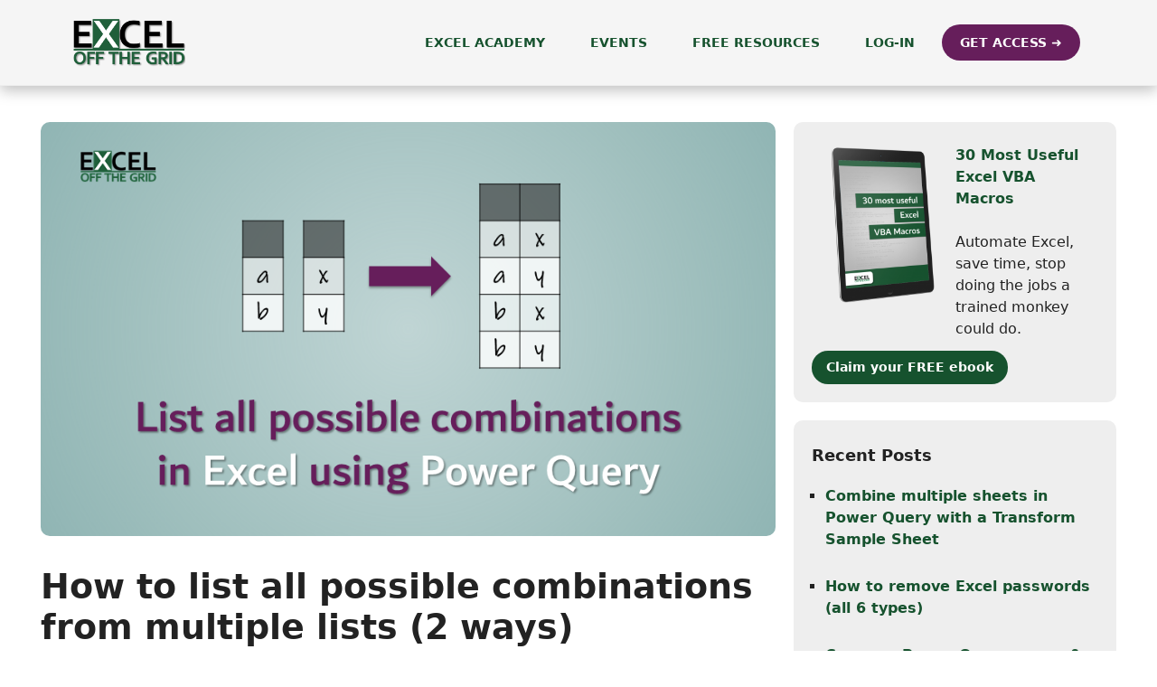

--- FILE ---
content_type: text/html; charset=UTF-8
request_url: https://exceloffthegrid.com/list-of-all-possible-combinations-using-power-query/
body_size: 29769
content:
<!DOCTYPE html>
<html lang="en-US" prefix="og: https://ogp.me/ns#">
<head>
	<meta charset="UTF-8">
	<meta name="viewport" content="width=device-width, initial-scale=1">
<!-- Search Engine Optimization by Rank Math - https://rankmath.com/ -->
<title>How to list all possible combinations from multiple lists (2 ways)</title>
<style>.flying-press-lazy-bg{background-image:none!important;}</style>
<link rel='preload' href='https://exceloffthegrid.com/wp-content/uploads/2023/10/cropped-EOTG-Logo-Transparent-Shadow.png' as='image' imagesrcset='' imagesizes=''/>
<link rel='preload' href='https://exceloffthegrid.com/wp-content/uploads/2021/02/0049-List-all-possible-combinations-in-Power-Query.png' as='image' imagesrcset='https://exceloffthegrid.com/wp-content/uploads/2021/02/0049-List-all-possible-combinations-in-Power-Query.png 960w, https://exceloffthegrid.com/wp-content/uploads/2021/02/0049-List-all-possible-combinations-in-Power-Query-300x169.png 300w, https://exceloffthegrid.com/wp-content/uploads/2021/02/0049-List-all-possible-combinations-in-Power-Query-250x141.png 250w, https://exceloffthegrid.com/wp-content/uploads/2021/02/0049-List-all-possible-combinations-in-Power-Query-768x432.png 768w' imagesizes='(max-width: 960px) 100vw, 960px'/>
<link rel='preload' href='https://exceloffthegrid.com/wp-content/uploads/2021/05/1621916302-e1622063453699-228x300.png' as='image' imagesrcset='' imagesizes=''/>

<style id="flying-press-css">@keyframes spin{}@keyframes blink{50%{opacity:1}}.footer-widgets-container{padding:40px}.inside-footer-widgets{display:flex}.inside-footer-widgets>div{flex:1}.site-footer .footer-widgets-container .inner-padding{padding:0 0 0 40px}.site-footer .footer-widgets-container .inside-footer-widgets{margin-left:-40px}.site-footer:not(.footer-bar-active) .copyright-bar{margin:0 auto}@media (width<=768px){.inside-footer-widgets{flex-direction:column}.inside-footer-widgets>div:not(:last-child){margin-bottom:40px}.site-footer .footer-widgets .footer-widgets-container .inside-footer-widgets{margin:0}.site-footer .footer-widgets .footer-widgets-container .inner-padding{padding:0}}blockquote,body,dd,dl,dt,fieldset,figure,h1,h2,h3,h4,h5,h6,hr,html,iframe,legend,li,ol,p,pre,textarea,ul{border:0;margin:0;padding:0}html{-webkit-text-size-adjust:100%;-ms-text-size-adjust:100%;-webkit-font-smoothing:antialiased;-moz-osx-font-smoothing:grayscale;font-family:sans-serif}main{display:block}html{box-sizing:border-box}*,:after,:before{box-sizing:inherit}button,input,optgroup,select,textarea{margin:0;font-family:inherit;font-size:100%}[type=search]{-webkit-appearance:textfield;outline-offset:-2px}[type=search]::-webkit-search-decoration{-webkit-appearance:none}::-moz-focus-inner{border-style:none;padding:0}:-moz-focusring{outline:1px dotted buttontext}body,button,input,select,textarea{text-transform:none;font-family:-apple-system,system-ui,BlinkMacSystemFont,Segoe UI,Helvetica,Arial,sans-serif,Apple Color Emoji,Segoe UI Emoji,Segoe UI Symbol;font-size:17px;font-weight:400;line-height:1.5}p{margin-bottom:1.5em}h1,h2,h3,h4,h5,h6{font-family:inherit;font-size:100%;font-style:inherit;font-weight:inherit}hr{background-color:#0000001a;border:0;height:1px;margin-top:40px;margin-bottom:40px}h1{text-transform:none;margin-bottom:20px;font-size:42px;font-weight:400;line-height:1.2em}h2{text-transform:none;margin-bottom:20px;font-size:35px;font-weight:400;line-height:1.2em}ol,ul{margin:0 0 1.5em 3em}ul{list-style:outside}ol{list-style:decimal}li>ol,li>ul{margin-bottom:0;margin-left:1.5em}b,strong{font-weight:700}figure{margin:0}img{max-width:100%;height:auto}button,input[type=button],input[type=reset],input[type=submit]{color:#fff;cursor:pointer;-webkit-appearance:button;background:#55555e;border:1px solid #fff0;padding:10px 20px}a,button,input{transition:color .1s ease-in-out,background-color .1s ease-in-out}a{text-decoration:none}.button,.wp-block-button .wp-block-button__link{padding:10px 20px;display:inline-block}.wp-block-button .wp-block-button__link{font-size:inherit;line-height:inherit}.alignleft{float:left;margin-right:1.5em}.size-auto,.size-full,.size-large,.size-medium,.size-thumbnail{max-width:100%;height:auto}.screen-reader-text{clip:rect(1px,1px,1px,1px);clip-path:inset(50%);border:0;width:1px;height:1px;margin:-1px;padding:0;overflow:hidden;word-wrap:normal!important;position:absolute!important}.screen-reader-text:focus{clip-path:none;color:#21759b;z-index:100000;background-color:#f1f1f1;border-radius:3px;width:auto;height:auto;padding:15px 23px 14px;font-size:.875rem;font-weight:700;line-height:normal;text-decoration:none;display:block;top:5px;left:5px;box-shadow:0 0 2px 2px #0009;clip:auto!important}.main-navigation{z-index:100;clear:both;padding:0;display:block}.main-navigation a{text-transform:none;font-size:15px;font-weight:400;text-decoration:none;display:block}.main-navigation ul{margin:0;padding-left:0;list-style:none}.main-navigation .main-nav ul li a{padding-left:20px;padding-right:20px;line-height:60px}.inside-navigation{position:relative}.main-navigation .inside-navigation{flex-wrap:wrap;justify-content:space-between;align-items:center;display:flex}.main-navigation .main-nav>ul{flex-wrap:wrap;align-items:center;display:flex}.main-navigation li{position:relative}.sidebar .main-navigation .main-nav{flex-basis:100%}.sidebar .main-navigation .main-nav>ul{flex-direction:column}.main-navigation ul ul{float:left;opacity:0;z-index:99999;text-align:left;pointer-events:none;width:200px;height:0;transition:opacity 80ms linear;display:block;position:absolute;top:auto;left:-99999px;overflow:hidden;box-shadow:1px 1px #0000001a}.main-navigation ul ul a{display:block}.main-navigation ul ul li{width:100%}.main-navigation .main-nav ul ul li a{padding:10px 20px;font-size:14px;line-height:normal}.main-navigation:not(.toggled) ul li.sfHover>ul,.main-navigation:not(.toggled) ul li:hover>ul{opacity:1;pointer-events:auto;height:auto;transition-delay:.15s;left:auto;overflow:visible}.main-navigation:not(.toggled) ul ul li.sfHover>ul,.main-navigation:not(.toggled) ul ul li:hover>ul{top:0;left:100%}.nav-float-right .main-navigation ul ul ul{top:0}.widget-area .main-navigation li{float:none;width:100%;margin:0;padding:0;display:block}.sidebar .main-navigation.sub-menu-right ul li.sfHover ul,.sidebar .main-navigation.sub-menu-right ul li:hover ul{top:0;left:100%}.site-main .comment-navigation,.site-main .post-navigation,.site-main .posts-navigation{margin:0 0 2em;overflow:hidden}.site-main .post-navigation{margin-bottom:0}.site-header{position:relative}.inside-header{padding:20px 40px}.site-logo{max-width:100%;display:inline-block}.site-header .header-image{vertical-align:middle}.inside-header{align-items:center;display:flex}.nav-float-right #site-navigation{margin-left:auto}.entry-header .gp-icon,.posted-on .updated{display:none}.byline,.entry-header .cat-links,.entry-header .comments-link,.entry-header .tags-links,.group-blog .byline,.single .byline{display:inline}footer.entry-meta .byline,footer.entry-meta .posted-on{display:block}.entry-content:not(:first-child),.entry-summary:not(:first-child),.page-content:not(:first-child){margin-top:2em}.entry-header,.site-content{word-wrap:break-word}.entry-title{margin-bottom:0}.entry-meta{margin-top:.5em;font-size:85%;line-height:1.5}footer.entry-meta{margin-top:2em}.cat-links,.comments-link,.tags-links{display:block}.entry-content>p:last-child,.entry-summary>p:last-child,.page-content>p:last-child,.read-more-container,.taxonomy-description p:last-child{margin-bottom:0}.widget-area .widget{padding:40px}.footer-widgets .widget :last-child,.sidebar .widget :last-child{margin-bottom:0}.widget-title{text-transform:none;margin-bottom:30px;font-size:20px;font-weight:400;line-height:1.5}.widget ol,.widget ul{margin:0}.footer-widgets .widget{margin-bottom:30px}.footer-widgets .widget:last-child,.sidebar .widget:last-child{margin-bottom:0}.widget ul li{margin-bottom:.5em;list-style-type:none;position:relative}.widget ul li ul{margin-top:.5em;margin-left:1em}.site-content{display:flex}.grid-container{max-width:1200px;margin-left:auto;margin-right:auto}.page-header,.sidebar .widget,.site-main>*{margin-bottom:20px}.separate-containers .comments-area,.separate-containers .inside-article,.separate-containers .page-header,.separate-containers .paging-navigation{padding:40px}.separate-containers .site-main{margin:20px}.separate-containers.both-right .site-main,.separate-containers.right-sidebar .site-main{margin-left:0}.separate-containers .inside-left-sidebar,.separate-containers .inside-right-sidebar{margin-top:20px;margin-bottom:20px}.widget-area .main-navigation{margin-bottom:20px}.one-container .site-main>:last-child,.separate-containers .site-main>:last-child{margin-bottom:0}.sidebar .grid-container{width:100%;max-width:100%}.inside-site-info{justify-content:center;align-items:center;padding:20px 40px;display:flex}.site-info{text-align:center;font-size:15px}.featured-image{line-height:0}.separate-containers .featured-image{margin-top:20px}.separate-containers .inside-article>.featured-image{margin-top:0;margin-bottom:2em}.gp-icon{align-self:center;display:inline-flex}.gp-icon svg{fill:currentColor;width:1em;height:1em;position:relative;top:.125em}.close-search .icon-search svg:first-child,.icon-menu-bars svg:nth-child(2),.icon-search svg:nth-child(2),.toggled .icon-menu-bars svg:first-child{display:none}.entry-meta .gp-icon{opacity:.7;margin-right:.6em}.container.grid-container{width:auto}.menu-toggle,.mobile-bar-items,.sidebar-nav-mobile{display:none}.menu-toggle{text-transform:none;cursor:pointer;margin:0;padding:0 20px;font-size:15px;font-weight:400;line-height:60px}.menu-toggle .mobile-menu{padding-left:3px}.menu-toggle .gp-icon+.mobile-menu{padding-left:9px}.menu-toggle .mobile-menu:empty{display:none}button.menu-toggle{text-align:center;background-color:#fff0;border:0;flex-grow:1}button.menu-toggle:active,button.menu-toggle:focus,button.menu-toggle:hover{background-color:#fff0}.mobile-menu-control-wrapper{align-items:center;margin-left:auto;display:none}@media (width<=768px){a,body,button,input,select,textarea{transition:all ease-in-out}.inside-header{text-align:center;flex-direction:column}.site-content{flex-direction:column}.container .site-content .content-area{width:auto}.is-left-sidebar.sidebar,.is-right-sidebar.sidebar{order:initial;width:auto}#main{margin-left:0;margin-right:0}body:not(.no-sidebar) #main{margin-bottom:0}.alignleft,.alignright{float:none;margin-left:auto;margin-right:auto;display:block}.entry-meta{font-size:inherit}.entry-meta a{line-height:1.8em}}</style>
<meta name="description" content="This post explores how to list all possible combinations from multiple lists in Excel (known as a cartesian join). 2 simple Power Query solutions."/>
<meta name="robots" content="index, follow, max-snippet:-1, max-video-preview:-1, max-image-preview:large"/>
<link rel="canonical" href="https://exceloffthegrid.com/list-of-all-possible-combinations-using-power-query/" />
<meta property="og:locale" content="en_US" />
<meta property="og:type" content="article" />
<meta property="og:title" content="How to list all possible combinations from multiple lists (2 ways)" />
<meta property="og:description" content="This post explores how to list all possible combinations from multiple lists in Excel (known as a cartesian join). 2 simple Power Query solutions." />
<meta property="og:url" content="https://exceloffthegrid.com/list-of-all-possible-combinations-using-power-query/" />
<meta property="og:site_name" content="Excel Off The Grid" />
<meta property="article:section" content="Blog" />
<meta property="og:updated_time" content="2026-01-21T15:41:56+00:00" />
<meta property="og:image" content="https://exceloffthegrid.com/wp-content/uploads/2021/02/0049-List-all-possible-combinations-in-Power-Query.png" />
<meta property="og:image:secure_url" content="https://exceloffthegrid.com/wp-content/uploads/2021/02/0049-List-all-possible-combinations-in-Power-Query.png" />
<meta property="og:image:width" content="960" />
<meta property="og:image:height" content="540" />
<meta property="og:image:alt" content="list all possible combinations" />
<meta property="og:image:type" content="image/png" />
<meta property="article:published_time" content="2023-01-12T07:30:00+00:00" />
<meta property="article:modified_time" content="2026-01-21T15:41:56+00:00" />
<meta name="twitter:card" content="summary_large_image" />
<meta name="twitter:title" content="How to list all possible combinations from multiple lists (2 ways)" />
<meta name="twitter:description" content="This post explores how to list all possible combinations from multiple lists in Excel (known as a cartesian join). 2 simple Power Query solutions." />
<meta name="twitter:image" content="https://exceloffthegrid.com/wp-content/uploads/2021/02/0049-List-all-possible-combinations-in-Power-Query.png" />
<meta name="twitter:label1" content="Written by" />
<meta name="twitter:data1" content="Excel Off The Grid" />
<meta name="twitter:label2" content="Time to read" />
<meta name="twitter:data2" content="5 minutes" />
<script type="application/ld+json" class="rank-math-schema">{"@context":"https://schema.org","@graph":[{"@type":["EducationalOrganization","Organization"],"@id":"https://exceloffthegrid.com/#organization","name":"Excel Off The Grid","url":"https://exceloffthegrid.com","logo":{"@type":"ImageObject","@id":"https://exceloffthegrid.com/#logo","url":"https://exceloffthegrid.com/wp-content/uploads/2016/10/excel-off-the-grid-logo.jpg","contentUrl":"https://exceloffthegrid.com/wp-content/uploads/2016/10/excel-off-the-grid-logo.jpg","caption":"Excel Off The Grid","inLanguage":"en-US","width":"180","height":"75"}},{"@type":"WebSite","@id":"https://exceloffthegrid.com/#website","url":"https://exceloffthegrid.com","name":"Excel Off The Grid","publisher":{"@id":"https://exceloffthegrid.com/#organization"},"inLanguage":"en-US"},{"@type":"ImageObject","@id":"https://exceloffthegrid.com/wp-content/uploads/2021/02/0049-List-all-possible-combinations-in-Power-Query.png","url":"https://exceloffthegrid.com/wp-content/uploads/2021/02/0049-List-all-possible-combinations-in-Power-Query.png","width":"960","height":"540","inLanguage":"en-US"},{"@type":"WebPage","@id":"https://exceloffthegrid.com/list-of-all-possible-combinations-using-power-query/#webpage","url":"https://exceloffthegrid.com/list-of-all-possible-combinations-using-power-query/","name":"How to list all possible combinations from multiple lists (2 ways)","datePublished":"2023-01-12T07:30:00+00:00","dateModified":"2026-01-21T15:41:56+00:00","isPartOf":{"@id":"https://exceloffthegrid.com/#website"},"primaryImageOfPage":{"@id":"https://exceloffthegrid.com/wp-content/uploads/2021/02/0049-List-all-possible-combinations-in-Power-Query.png"},"inLanguage":"en-US"},{"@type":"Person","@id":"https://exceloffthegrid.com/author/markproctor101/","name":"Excel Off The Grid","url":"https://exceloffthegrid.com/author/markproctor101/","image":{"@type":"ImageObject","@id":"https://secure.gravatar.com/avatar/2da6a08d16a2ae08125347c5bcaf3c99527178d3b8f19a5c13c9533aeb6978a8?s=96&amp;d=blank&amp;r=g","url":"https://secure.gravatar.com/avatar/2da6a08d16a2ae08125347c5bcaf3c99527178d3b8f19a5c13c9533aeb6978a8?s=96&amp;d=blank&amp;r=g","caption":"Excel Off The Grid","inLanguage":"en-US"},"worksFor":{"@id":"https://exceloffthegrid.com/#organization"}},{"@type":"BlogPosting","headline":"How to list all possible combinations from multiple lists (2 ways)","keywords":"list all possible combinations","datePublished":"2023-01-12T07:30:00+00:00","dateModified":"2026-01-21T15:41:56+00:00","articleSection":"Blog, Power Query","author":{"@id":"https://exceloffthegrid.com/author/markproctor101/","name":"Excel Off The Grid"},"publisher":{"@id":"https://exceloffthegrid.com/#organization"},"description":"This post explores how to list all possible combinations from multiple lists in Excel (known as a cartesian join). 2 simple Power Query solutions.","name":"How to list all possible combinations from multiple lists (2 ways)","@id":"https://exceloffthegrid.com/list-of-all-possible-combinations-using-power-query/#richSnippet","isPartOf":{"@id":"https://exceloffthegrid.com/list-of-all-possible-combinations-using-power-query/#webpage"},"image":{"@id":"https://exceloffthegrid.com/wp-content/uploads/2021/02/0049-List-all-possible-combinations-in-Power-Query.png"},"inLanguage":"en-US","mainEntityOfPage":{"@id":"https://exceloffthegrid.com/list-of-all-possible-combinations-using-power-query/#webpage"}}]}</script>
<!-- /Rank Math WordPress SEO plugin -->

<link rel='dns-prefetch' href='//scripts.mediavine.com' />
<link rel='dns-prefetch' href='//a.omappapi.com' />
<link rel="alternate" type="application/rss+xml" title="Excel Off The Grid &raquo; Feed" href="https://exceloffthegrid.com/feed/" />
<link rel="alternate" type="application/rss+xml" title="Excel Off The Grid &raquo; Comments Feed" href="https://exceloffthegrid.com/comments/feed/" />
<link rel="alternate" type="application/rss+xml" title="Excel Off The Grid &raquo; How to list all possible combinations from multiple lists (2 ways) Comments Feed" href="https://exceloffthegrid.com/list-of-all-possible-combinations-using-power-query/feed/" />
		<!-- This site uses the Google Analytics by MonsterInsights plugin v9.11.1 - Using Analytics tracking - https://www.monsterinsights.com/ -->
							<script src="//www.googletagmanager.com/gtag/js?id=G-5WJY7EWP8N"  data-cfasync="false" data-wpfc-render="false" defer></script>
			<script data-cfasync="false" data-wpfc-render="false" defer src="data:text/javascript,var%20mi_version%20%3D%20%279.11.1%27%3B%0A%09%09%09%09var%20mi_track_user%20%3D%20true%3B%0A%09%09%09%09var%20mi_no_track_reason%20%3D%20%27%27%3B%0A%09%09%09%09%09%09%09%09var%20MonsterInsightsDefaultLocations%20%3D%20%7B%22page_location%22%3A%22https%3A%5C%2F%5C%2Fexceloffthegrid.com%5C%2Flist-of-all-possible-combinations-using-power-query%5C%2F%22%7D%3B%0A%09%09%09%09%09%09%09%09if%20%28%20typeof%20MonsterInsightsPrivacyGuardFilter%20%3D%3D%3D%20%27function%27%20%29%20%7B%0A%09%09%09%09%09var%20MonsterInsightsLocations%20%3D%20%28typeof%20MonsterInsightsExcludeQuery%20%3D%3D%3D%20%27object%27%29%20%3F%20MonsterInsightsPrivacyGuardFilter%28%20MonsterInsightsExcludeQuery%20%29%20%3A%20MonsterInsightsPrivacyGuardFilter%28%20MonsterInsightsDefaultLocations%20%29%3B%0A%09%09%09%09%7D%20else%20%7B%0A%09%09%09%09%09var%20MonsterInsightsLocations%20%3D%20%28typeof%20MonsterInsightsExcludeQuery%20%3D%3D%3D%20%27object%27%29%20%3F%20MonsterInsightsExcludeQuery%20%3A%20MonsterInsightsDefaultLocations%3B%0A%09%09%09%09%7D%0A%0A%09%09%09%09%09%09%09%09var%20disableStrs%20%3D%20%5B%0A%09%09%09%09%09%09%09%09%09%09%27ga-disable-G-5WJY7EWP8N%27%2C%0A%09%09%09%09%09%09%09%09%09%5D%3B%0A%0A%09%09%09%09%2F%2A%20Function%20to%20detect%20opted%20out%20users%20%2A%2F%0A%09%09%09%09function%20__gtagTrackerIsOptedOut%28%29%20%7B%0A%09%09%09%09%09for%20%28var%20index%20%3D%200%3B%20index%20%3C%20disableStrs.length%3B%20index%2B%2B%29%20%7B%0A%09%09%09%09%09%09if%20%28document.cookie.indexOf%28disableStrs%5Bindex%5D%20%2B%20%27%3Dtrue%27%29%20%3E%20-1%29%20%7B%0A%09%09%09%09%09%09%09return%20true%3B%0A%09%09%09%09%09%09%7D%0A%09%09%09%09%09%7D%0A%0A%09%09%09%09%09return%20false%3B%0A%09%09%09%09%7D%0A%0A%09%09%09%09%2F%2A%20Disable%20tracking%20if%20the%20opt-out%20cookie%20exists.%20%2A%2F%0A%09%09%09%09if%20%28__gtagTrackerIsOptedOut%28%29%29%20%7B%0A%09%09%09%09%09for%20%28var%20index%20%3D%200%3B%20index%20%3C%20disableStrs.length%3B%20index%2B%2B%29%20%7B%0A%09%09%09%09%09%09window%5BdisableStrs%5Bindex%5D%5D%20%3D%20true%3B%0A%09%09%09%09%09%7D%0A%09%09%09%09%7D%0A%0A%09%09%09%09%2F%2A%20Opt-out%20function%20%2A%2F%0A%09%09%09%09function%20__gtagTrackerOptout%28%29%20%7B%0A%09%09%09%09%09for%20%28var%20index%20%3D%200%3B%20index%20%3C%20disableStrs.length%3B%20index%2B%2B%29%20%7B%0A%09%09%09%09%09%09document.cookie%20%3D%20disableStrs%5Bindex%5D%20%2B%20%27%3Dtrue%3B%20expires%3DThu%2C%2031%20Dec%202099%2023%3A59%3A59%20UTC%3B%20path%3D%2F%27%3B%0A%09%09%09%09%09%09window%5BdisableStrs%5Bindex%5D%5D%20%3D%20true%3B%0A%09%09%09%09%09%7D%0A%09%09%09%09%7D%0A%0A%09%09%09%09if%20%28%27undefined%27%20%3D%3D%3D%20typeof%20gaOptout%29%20%7B%0A%09%09%09%09%09function%20gaOptout%28%29%20%7B%0A%09%09%09%09%09%09__gtagTrackerOptout%28%29%3B%0A%09%09%09%09%09%7D%0A%09%09%09%09%7D%0A%09%09%09%09%09%09%09%09window.dataLayer%20%3D%20window.dataLayer%20%7C%7C%20%5B%5D%3B%0A%0A%09%09%09%09window.MonsterInsightsDualTracker%20%3D%20%7B%0A%09%09%09%09%09helpers%3A%20%7B%7D%2C%0A%09%09%09%09%09trackers%3A%20%7B%7D%2C%0A%09%09%09%09%7D%3B%0A%09%09%09%09if%20%28mi_track_user%29%20%7B%0A%09%09%09%09%09function%20__gtagDataLayer%28%29%20%7B%0A%09%09%09%09%09%09dataLayer.push%28arguments%29%3B%0A%09%09%09%09%09%7D%0A%0A%09%09%09%09%09function%20__gtagTracker%28type%2C%20name%2C%20parameters%29%20%7B%0A%09%09%09%09%09%09if%20%28%21parameters%29%20%7B%0A%09%09%09%09%09%09%09parameters%20%3D%20%7B%7D%3B%0A%09%09%09%09%09%09%7D%0A%0A%09%09%09%09%09%09if%20%28parameters.send_to%29%20%7B%0A%09%09%09%09%09%09%09__gtagDataLayer.apply%28null%2C%20arguments%29%3B%0A%09%09%09%09%09%09%09return%3B%0A%09%09%09%09%09%09%7D%0A%0A%09%09%09%09%09%09if%20%28type%20%3D%3D%3D%20%27event%27%29%20%7B%0A%09%09%09%09%09%09%09%09%09%09%09%09%09%09parameters.send_to%20%3D%20monsterinsights_frontend.v4_id%3B%0A%09%09%09%09%09%09%09var%20hookName%20%3D%20name%3B%0A%09%09%09%09%09%09%09if%20%28typeof%20parameters%5B%27event_category%27%5D%20%21%3D%3D%20%27undefined%27%29%20%7B%0A%09%09%09%09%09%09%09%09hookName%20%3D%20parameters%5B%27event_category%27%5D%20%2B%20%27%3A%27%20%2B%20name%3B%0A%09%09%09%09%09%09%09%7D%0A%0A%09%09%09%09%09%09%09if%20%28typeof%20MonsterInsightsDualTracker.trackers%5BhookName%5D%20%21%3D%3D%20%27undefined%27%29%20%7B%0A%09%09%09%09%09%09%09%09MonsterInsightsDualTracker.trackers%5BhookName%5D%28parameters%29%3B%0A%09%09%09%09%09%09%09%7D%20else%20%7B%0A%09%09%09%09%09%09%09%09__gtagDataLayer%28%27event%27%2C%20name%2C%20parameters%29%3B%0A%09%09%09%09%09%09%09%7D%0A%09%09%09%09%09%09%09%0A%09%09%09%09%09%09%7D%20else%20%7B%0A%09%09%09%09%09%09%09__gtagDataLayer.apply%28null%2C%20arguments%29%3B%0A%09%09%09%09%09%09%7D%0A%09%09%09%09%09%7D%0A%0A%09%09%09%09%09__gtagTracker%28%27js%27%2C%20new%20Date%28%29%29%3B%0A%09%09%09%09%09__gtagTracker%28%27set%27%2C%20%7B%0A%09%09%09%09%09%09%27developer_id.dZGIzZG%27%3A%20true%2C%0A%09%09%09%09%09%09%09%09%09%09%09%7D%29%3B%0A%09%09%09%09%09if%20%28%20MonsterInsightsLocations.page_location%20%29%20%7B%0A%09%09%09%09%09%09__gtagTracker%28%27set%27%2C%20MonsterInsightsLocations%29%3B%0A%09%09%09%09%09%7D%0A%09%09%09%09%09%09%09%09%09%09__gtagTracker%28%27config%27%2C%20%27G-5WJY7EWP8N%27%2C%20%7B%22forceSSL%22%3A%22true%22%7D%20%29%3B%0A%09%09%09%09%09%09%09%09%09%09window.gtag%20%3D%20__gtagTracker%3B%09%09%09%09%09%09%09%09%09%09%28function%20%28%29%20%7B%0A%09%09%09%09%09%09%2F%2A%20https%3A%2F%2Fdevelopers.google.com%2Fanalytics%2Fdevguides%2Fcollection%2Fanalyticsjs%2F%20%2A%2F%0A%09%09%09%09%09%09%2F%2A%20ga%20and%20__gaTracker%20compatibility%20shim.%20%2A%2F%0A%09%09%09%09%09%09var%20noopfn%20%3D%20function%20%28%29%20%7B%0A%09%09%09%09%09%09%09return%20null%3B%0A%09%09%09%09%09%09%7D%3B%0A%09%09%09%09%09%09var%20newtracker%20%3D%20function%20%28%29%20%7B%0A%09%09%09%09%09%09%09return%20new%20Tracker%28%29%3B%0A%09%09%09%09%09%09%7D%3B%0A%09%09%09%09%09%09var%20Tracker%20%3D%20function%20%28%29%20%7B%0A%09%09%09%09%09%09%09return%20null%3B%0A%09%09%09%09%09%09%7D%3B%0A%09%09%09%09%09%09var%20p%20%3D%20Tracker.prototype%3B%0A%09%09%09%09%09%09p.get%20%3D%20noopfn%3B%0A%09%09%09%09%09%09p.set%20%3D%20noopfn%3B%0A%09%09%09%09%09%09p.send%20%3D%20function%20%28%29%20%7B%0A%09%09%09%09%09%09%09var%20args%20%3D%20Array.prototype.slice.call%28arguments%29%3B%0A%09%09%09%09%09%09%09args.unshift%28%27send%27%29%3B%0A%09%09%09%09%09%09%09__gaTracker.apply%28null%2C%20args%29%3B%0A%09%09%09%09%09%09%7D%3B%0A%09%09%09%09%09%09var%20__gaTracker%20%3D%20function%20%28%29%20%7B%0A%09%09%09%09%09%09%09var%20len%20%3D%20arguments.length%3B%0A%09%09%09%09%09%09%09if%20%28len%20%3D%3D%3D%200%29%20%7B%0A%09%09%09%09%09%09%09%09return%3B%0A%09%09%09%09%09%09%09%7D%0A%09%09%09%09%09%09%09var%20f%20%3D%20arguments%5Blen%20-%201%5D%3B%0A%09%09%09%09%09%09%09if%20%28typeof%20f%20%21%3D%3D%20%27object%27%20%7C%7C%20f%20%3D%3D%3D%20null%20%7C%7C%20typeof%20f.hitCallback%20%21%3D%3D%20%27function%27%29%20%7B%0A%09%09%09%09%09%09%09%09if%20%28%27send%27%20%3D%3D%3D%20arguments%5B0%5D%29%20%7B%0A%09%09%09%09%09%09%09%09%09var%20hitConverted%2C%20hitObject%20%3D%20false%2C%20action%3B%0A%09%09%09%09%09%09%09%09%09if%20%28%27event%27%20%3D%3D%3D%20arguments%5B1%5D%29%20%7B%0A%09%09%09%09%09%09%09%09%09%09if%20%28%27undefined%27%20%21%3D%3D%20typeof%20arguments%5B3%5D%29%20%7B%0A%09%09%09%09%09%09%09%09%09%09%09hitObject%20%3D%20%7B%0A%09%09%09%09%09%09%09%09%09%09%09%09%27eventAction%27%3A%20arguments%5B3%5D%2C%0A%09%09%09%09%09%09%09%09%09%09%09%09%27eventCategory%27%3A%20arguments%5B2%5D%2C%0A%09%09%09%09%09%09%09%09%09%09%09%09%27eventLabel%27%3A%20arguments%5B4%5D%2C%0A%09%09%09%09%09%09%09%09%09%09%09%09%27value%27%3A%20arguments%5B5%5D%20%3F%20arguments%5B5%5D%20%3A%201%2C%0A%09%09%09%09%09%09%09%09%09%09%09%7D%0A%09%09%09%09%09%09%09%09%09%09%7D%0A%09%09%09%09%09%09%09%09%09%7D%0A%09%09%09%09%09%09%09%09%09if%20%28%27pageview%27%20%3D%3D%3D%20arguments%5B1%5D%29%20%7B%0A%09%09%09%09%09%09%09%09%09%09if%20%28%27undefined%27%20%21%3D%3D%20typeof%20arguments%5B2%5D%29%20%7B%0A%09%09%09%09%09%09%09%09%09%09%09hitObject%20%3D%20%7B%0A%09%09%09%09%09%09%09%09%09%09%09%09%27eventAction%27%3A%20%27page_view%27%2C%0A%09%09%09%09%09%09%09%09%09%09%09%09%27page_path%27%3A%20arguments%5B2%5D%2C%0A%09%09%09%09%09%09%09%09%09%09%09%7D%0A%09%09%09%09%09%09%09%09%09%09%7D%0A%09%09%09%09%09%09%09%09%09%7D%0A%09%09%09%09%09%09%09%09%09if%20%28typeof%20arguments%5B2%5D%20%3D%3D%3D%20%27object%27%29%20%7B%0A%09%09%09%09%09%09%09%09%09%09hitObject%20%3D%20arguments%5B2%5D%3B%0A%09%09%09%09%09%09%09%09%09%7D%0A%09%09%09%09%09%09%09%09%09if%20%28typeof%20arguments%5B5%5D%20%3D%3D%3D%20%27object%27%29%20%7B%0A%09%09%09%09%09%09%09%09%09%09Object.assign%28hitObject%2C%20arguments%5B5%5D%29%3B%0A%09%09%09%09%09%09%09%09%09%7D%0A%09%09%09%09%09%09%09%09%09if%20%28%27undefined%27%20%21%3D%3D%20typeof%20arguments%5B1%5D.hitType%29%20%7B%0A%09%09%09%09%09%09%09%09%09%09hitObject%20%3D%20arguments%5B1%5D%3B%0A%09%09%09%09%09%09%09%09%09%09if%20%28%27pageview%27%20%3D%3D%3D%20hitObject.hitType%29%20%7B%0A%09%09%09%09%09%09%09%09%09%09%09hitObject.eventAction%20%3D%20%27page_view%27%3B%0A%09%09%09%09%09%09%09%09%09%09%7D%0A%09%09%09%09%09%09%09%09%09%7D%0A%09%09%09%09%09%09%09%09%09if%20%28hitObject%29%20%7B%0A%09%09%09%09%09%09%09%09%09%09action%20%3D%20%27timing%27%20%3D%3D%3D%20arguments%5B1%5D.hitType%20%3F%20%27timing_complete%27%20%3A%20hitObject.eventAction%3B%0A%09%09%09%09%09%09%09%09%09%09hitConverted%20%3D%20mapArgs%28hitObject%29%3B%0A%09%09%09%09%09%09%09%09%09%09__gtagTracker%28%27event%27%2C%20action%2C%20hitConverted%29%3B%0A%09%09%09%09%09%09%09%09%09%7D%0A%09%09%09%09%09%09%09%09%7D%0A%09%09%09%09%09%09%09%09return%3B%0A%09%09%09%09%09%09%09%7D%0A%0A%09%09%09%09%09%09%09function%20mapArgs%28args%29%20%7B%0A%09%09%09%09%09%09%09%09var%20arg%2C%20hit%20%3D%20%7B%7D%3B%0A%09%09%09%09%09%09%09%09var%20gaMap%20%3D%20%7B%0A%09%09%09%09%09%09%09%09%09%27eventCategory%27%3A%20%27event_category%27%2C%0A%09%09%09%09%09%09%09%09%09%27eventAction%27%3A%20%27event_action%27%2C%0A%09%09%09%09%09%09%09%09%09%27eventLabel%27%3A%20%27event_label%27%2C%0A%09%09%09%09%09%09%09%09%09%27eventValue%27%3A%20%27event_value%27%2C%0A%09%09%09%09%09%09%09%09%09%27nonInteraction%27%3A%20%27non_interaction%27%2C%0A%09%09%09%09%09%09%09%09%09%27timingCategory%27%3A%20%27event_category%27%2C%0A%09%09%09%09%09%09%09%09%09%27timingVar%27%3A%20%27name%27%2C%0A%09%09%09%09%09%09%09%09%09%27timingValue%27%3A%20%27value%27%2C%0A%09%09%09%09%09%09%09%09%09%27timingLabel%27%3A%20%27event_label%27%2C%0A%09%09%09%09%09%09%09%09%09%27page%27%3A%20%27page_path%27%2C%0A%09%09%09%09%09%09%09%09%09%27location%27%3A%20%27page_location%27%2C%0A%09%09%09%09%09%09%09%09%09%27title%27%3A%20%27page_title%27%2C%0A%09%09%09%09%09%09%09%09%09%27referrer%27%20%3A%20%27page_referrer%27%2C%0A%09%09%09%09%09%09%09%09%7D%3B%0A%09%09%09%09%09%09%09%09for%20%28arg%20in%20args%29%20%7B%0A%09%09%09%09%09%09%09%09%09%09%09%09%09%09%09%09%09%09if%20%28%21%28%21args.hasOwnProperty%28arg%29%20%7C%7C%20%21gaMap.hasOwnProperty%28arg%29%29%29%20%7B%0A%09%09%09%09%09%09%09%09%09%09hit%5BgaMap%5Barg%5D%5D%20%3D%20args%5Barg%5D%3B%0A%09%09%09%09%09%09%09%09%09%7D%20else%20%7B%0A%09%09%09%09%09%09%09%09%09%09hit%5Barg%5D%20%3D%20args%5Barg%5D%3B%0A%09%09%09%09%09%09%09%09%09%7D%0A%09%09%09%09%09%09%09%09%7D%0A%09%09%09%09%09%09%09%09return%20hit%3B%0A%09%09%09%09%09%09%09%7D%0A%0A%09%09%09%09%09%09%09try%20%7B%0A%09%09%09%09%09%09%09%09f.hitCallback%28%29%3B%0A%09%09%09%09%09%09%09%7D%20catch%20%28ex%29%20%7B%0A%09%09%09%09%09%09%09%7D%0A%09%09%09%09%09%09%7D%3B%0A%09%09%09%09%09%09__gaTracker.create%20%3D%20newtracker%3B%0A%09%09%09%09%09%09__gaTracker.getByName%20%3D%20newtracker%3B%0A%09%09%09%09%09%09__gaTracker.getAll%20%3D%20function%20%28%29%20%7B%0A%09%09%09%09%09%09%09return%20%5B%5D%3B%0A%09%09%09%09%09%09%7D%3B%0A%09%09%09%09%09%09__gaTracker.remove%20%3D%20noopfn%3B%0A%09%09%09%09%09%09__gaTracker.loaded%20%3D%20true%3B%0A%09%09%09%09%09%09window%5B%27__gaTracker%27%5D%20%3D%20__gaTracker%3B%0A%09%09%09%09%09%7D%29%28%29%3B%0A%09%09%09%09%09%09%09%09%09%7D%20else%20%7B%0A%09%09%09%09%09%09%09%09%09%09console.log%28%22%22%29%3B%0A%09%09%09%09%09%28function%20%28%29%20%7B%0A%09%09%09%09%09%09function%20__gtagTracker%28%29%20%7B%0A%09%09%09%09%09%09%09return%20null%3B%0A%09%09%09%09%09%09%7D%0A%0A%09%09%09%09%09%09window%5B%27__gtagTracker%27%5D%20%3D%20__gtagTracker%3B%0A%09%09%09%09%09%09window%5B%27gtag%27%5D%20%3D%20__gtagTracker%3B%0A%09%09%09%09%09%7D%29%28%29%3B%0A%09%09%09%09%09%09%09%09%09%7D"></script>
							<!-- / Google Analytics by MonsterInsights -->
		<style id='wp-img-auto-sizes-contain-inline-css'>img:is([sizes=auto i],[sizes^="auto," i]){contain-intrinsic-size:3000px 1500px}
/*# sourceURL=wp-img-auto-sizes-contain-inline-css */</style>
<style id='wp-emoji-styles-inline-css'>img.wp-smiley, img.emoji {
		display: inline !important;
		border: none !important;
		box-shadow: none !important;
		height: 1em !important;
		width: 1em !important;
		margin: 0 0.07em !important;
		vertical-align: -0.1em !important;
		background: none !important;
		padding: 0 !important;
	}
/*# sourceURL=wp-emoji-styles-inline-css */</style>
<style id='wp-block-library-inline-css'>:root{--wp-block-synced-color:#7a00df;--wp-block-synced-color--rgb:122,0,223;--wp-bound-block-color:var(--wp-block-synced-color);--wp-editor-canvas-background:#ddd;--wp-admin-theme-color:#007cba;--wp-admin-theme-color--rgb:0,124,186;--wp-admin-theme-color-darker-10:#006ba1;--wp-admin-theme-color-darker-10--rgb:0,107,160.5;--wp-admin-theme-color-darker-20:#005a87;--wp-admin-theme-color-darker-20--rgb:0,90,135;--wp-admin-border-width-focus:2px}@media (min-resolution:192dpi){:root{--wp-admin-border-width-focus:1.5px}}.wp-element-button{cursor:pointer}:root .has-very-light-gray-background-color{background-color:#eee}:root .has-very-dark-gray-background-color{background-color:#313131}:root .has-very-light-gray-color{color:#eee}:root .has-very-dark-gray-color{color:#313131}:root .has-vivid-green-cyan-to-vivid-cyan-blue-gradient-background{background:linear-gradient(135deg,#00d084,#0693e3)}:root .has-purple-crush-gradient-background{background:linear-gradient(135deg,#34e2e4,#4721fb 50%,#ab1dfe)}:root .has-hazy-dawn-gradient-background{background:linear-gradient(135deg,#faaca8,#dad0ec)}:root .has-subdued-olive-gradient-background{background:linear-gradient(135deg,#fafae1,#67a671)}:root .has-atomic-cream-gradient-background{background:linear-gradient(135deg,#fdd79a,#004a59)}:root .has-nightshade-gradient-background{background:linear-gradient(135deg,#330968,#31cdcf)}:root .has-midnight-gradient-background{background:linear-gradient(135deg,#020381,#2874fc)}:root{--wp--preset--font-size--normal:16px;--wp--preset--font-size--huge:42px}.has-regular-font-size{font-size:1em}.has-larger-font-size{font-size:2.625em}.has-normal-font-size{font-size:var(--wp--preset--font-size--normal)}.has-huge-font-size{font-size:var(--wp--preset--font-size--huge)}.has-text-align-center{text-align:center}.has-text-align-left{text-align:left}.has-text-align-right{text-align:right}.has-fit-text{white-space:nowrap!important}#end-resizable-editor-section{display:none}.aligncenter{clear:both}.items-justified-left{justify-content:flex-start}.items-justified-center{justify-content:center}.items-justified-right{justify-content:flex-end}.items-justified-space-between{justify-content:space-between}.screen-reader-text{border:0;clip-path:inset(50%);height:1px;margin:-1px;overflow:hidden;padding:0;position:absolute;width:1px;word-wrap:normal!important}.screen-reader-text:focus{background-color:#ddd;clip-path:none;color:#444;display:block;font-size:1em;height:auto;left:5px;line-height:normal;padding:15px 23px 14px;text-decoration:none;top:5px;width:auto;z-index:100000}html :where(.has-border-color){border-style:solid}html :where([style*=border-top-color]){border-top-style:solid}html :where([style*=border-right-color]){border-right-style:solid}html :where([style*=border-bottom-color]){border-bottom-style:solid}html :where([style*=border-left-color]){border-left-style:solid}html :where([style*=border-width]){border-style:solid}html :where([style*=border-top-width]){border-top-style:solid}html :where([style*=border-right-width]){border-right-style:solid}html :where([style*=border-bottom-width]){border-bottom-style:solid}html :where([style*=border-left-width]){border-left-style:solid}html :where(img[class*=wp-image-]){height:auto;max-width:100%}:where(figure){margin:0 0 1em}html :where(.is-position-sticky){--wp-admin--admin-bar--position-offset:var(--wp-admin--admin-bar--height,0px)}@media screen and (max-width:600px){html :where(.is-position-sticky){--wp-admin--admin-bar--position-offset:0px}}

/*# sourceURL=wp-block-library-inline-css */</style><style id='wp-block-button-inline-css'>.wp-block-button__link{align-content:center;box-sizing:border-box;cursor:pointer;display:inline-block;height:100%;text-align:center;word-break:break-word}.wp-block-button__link.aligncenter{text-align:center}.wp-block-button__link.alignright{text-align:right}:where(.wp-block-button__link){border-radius:9999px;box-shadow:none;padding:calc(.667em + 2px) calc(1.333em + 2px);text-decoration:none}.wp-block-button[style*=text-decoration] .wp-block-button__link{text-decoration:inherit}.wp-block-buttons>.wp-block-button.has-custom-width{max-width:none}.wp-block-buttons>.wp-block-button.has-custom-width .wp-block-button__link{width:100%}.wp-block-buttons>.wp-block-button.has-custom-font-size .wp-block-button__link{font-size:inherit}.wp-block-buttons>.wp-block-button.wp-block-button__width-25{width:calc(25% - var(--wp--style--block-gap, .5em)*.75)}.wp-block-buttons>.wp-block-button.wp-block-button__width-50{width:calc(50% - var(--wp--style--block-gap, .5em)*.5)}.wp-block-buttons>.wp-block-button.wp-block-button__width-75{width:calc(75% - var(--wp--style--block-gap, .5em)*.25)}.wp-block-buttons>.wp-block-button.wp-block-button__width-100{flex-basis:100%;width:100%}.wp-block-buttons.is-vertical>.wp-block-button.wp-block-button__width-25{width:25%}.wp-block-buttons.is-vertical>.wp-block-button.wp-block-button__width-50{width:50%}.wp-block-buttons.is-vertical>.wp-block-button.wp-block-button__width-75{width:75%}.wp-block-button.is-style-squared,.wp-block-button__link.wp-block-button.is-style-squared{border-radius:0}.wp-block-button.no-border-radius,.wp-block-button__link.no-border-radius{border-radius:0!important}:root :where(.wp-block-button .wp-block-button__link.is-style-outline),:root :where(.wp-block-button.is-style-outline>.wp-block-button__link){border:2px solid;padding:.667em 1.333em}:root :where(.wp-block-button .wp-block-button__link.is-style-outline:not(.has-text-color)),:root :where(.wp-block-button.is-style-outline>.wp-block-button__link:not(.has-text-color)){color:currentColor}:root :where(.wp-block-button .wp-block-button__link.is-style-outline:not(.has-background)),:root :where(.wp-block-button.is-style-outline>.wp-block-button__link:not(.has-background)){background-color:initial;background-image:none}
/*# sourceURL=https://exceloffthegrid.com/wp-includes/blocks/button/style.min.css */</style>
<style id='wp-block-heading-inline-css'>h1:where(.wp-block-heading).has-background,h2:where(.wp-block-heading).has-background,h3:where(.wp-block-heading).has-background,h4:where(.wp-block-heading).has-background,h5:where(.wp-block-heading).has-background,h6:where(.wp-block-heading).has-background{padding:1.25em 2.375em}h1.has-text-align-left[style*=writing-mode]:where([style*=vertical-lr]),h1.has-text-align-right[style*=writing-mode]:where([style*=vertical-rl]),h2.has-text-align-left[style*=writing-mode]:where([style*=vertical-lr]),h2.has-text-align-right[style*=writing-mode]:where([style*=vertical-rl]),h3.has-text-align-left[style*=writing-mode]:where([style*=vertical-lr]),h3.has-text-align-right[style*=writing-mode]:where([style*=vertical-rl]),h4.has-text-align-left[style*=writing-mode]:where([style*=vertical-lr]),h4.has-text-align-right[style*=writing-mode]:where([style*=vertical-rl]),h5.has-text-align-left[style*=writing-mode]:where([style*=vertical-lr]),h5.has-text-align-right[style*=writing-mode]:where([style*=vertical-rl]),h6.has-text-align-left[style*=writing-mode]:where([style*=vertical-lr]),h6.has-text-align-right[style*=writing-mode]:where([style*=vertical-rl]){rotate:180deg}
/*# sourceURL=https://exceloffthegrid.com/wp-includes/blocks/heading/style.min.css */</style>
<style id='wp-block-image-inline-css'>
.wp-block-image>a,.wp-block-image>figure>a{display:inline-block}.wp-block-image img{box-sizing:border-box;height:auto;max-width:100%;vertical-align:bottom}@media not (prefers-reduced-motion){.wp-block-image img.hide{visibility:hidden}.wp-block-image img.show{animation:show-content-image .4s}}.wp-block-image[style*=border-radius] img,.wp-block-image[style*=border-radius]>a{border-radius:inherit}.wp-block-image.has-custom-border img{box-sizing:border-box}.wp-block-image.aligncenter{text-align:center}.wp-block-image.alignfull>a,.wp-block-image.alignwide>a{width:100%}.wp-block-image.alignfull img,.wp-block-image.alignwide img{height:auto;width:100%}.wp-block-image .aligncenter,.wp-block-image .alignleft,.wp-block-image .alignright,.wp-block-image.aligncenter,.wp-block-image.alignleft,.wp-block-image.alignright{display:table}.wp-block-image .aligncenter>figcaption,.wp-block-image .alignleft>figcaption,.wp-block-image .alignright>figcaption,.wp-block-image.aligncenter>figcaption,.wp-block-image.alignleft>figcaption,.wp-block-image.alignright>figcaption{caption-side:bottom;display:table-caption}.wp-block-image .alignleft{float:left;margin:.5em 1em .5em 0}.wp-block-image .alignright{float:right;margin:.5em 0 .5em 1em}.wp-block-image .aligncenter{margin-left:auto;margin-right:auto}.wp-block-image :where(figcaption){margin-bottom:1em;margin-top:.5em}.wp-block-image.is-style-circle-mask img{border-radius:9999px}@supports ((-webkit-mask-image:none) or (mask-image:none)) or (-webkit-mask-image:none){.wp-block-image.is-style-circle-mask img{border-radius:0;-webkit-mask-image:url('data:image/svg+xml;utf8,<svg viewBox="0 0 100 100" xmlns="http://www.w3.org/2000/svg"><circle cx="50" cy="50" r="50"/></svg>');mask-image:url('data:image/svg+xml;utf8,<svg viewBox="0 0 100 100" xmlns="http://www.w3.org/2000/svg"><circle cx="50" cy="50" r="50"/></svg>');mask-mode:alpha;-webkit-mask-position:center;mask-position:center;-webkit-mask-repeat:no-repeat;mask-repeat:no-repeat;-webkit-mask-size:contain;mask-size:contain}}:root :where(.wp-block-image.is-style-rounded img,.wp-block-image .is-style-rounded img){border-radius:9999px}.wp-block-image figure{margin:0}.wp-lightbox-container{display:flex;flex-direction:column;position:relative}.wp-lightbox-container img{cursor:zoom-in}.wp-lightbox-container img:hover+button{opacity:1}.wp-lightbox-container button{align-items:center;backdrop-filter:blur(16px) saturate(180%);background-color:#5a5a5a40;border:none;border-radius:4px;cursor:zoom-in;display:flex;height:20px;justify-content:center;opacity:0;padding:0;position:absolute;right:16px;text-align:center;top:16px;width:20px;z-index:100}@media not (prefers-reduced-motion){.wp-lightbox-container button{transition:opacity .2s ease}}.wp-lightbox-container button:focus-visible{outline:3px auto #5a5a5a40;outline:3px auto -webkit-focus-ring-color;outline-offset:3px}.wp-lightbox-container button:hover{cursor:pointer;opacity:1}.wp-lightbox-container button:focus{opacity:1}.wp-lightbox-container button:focus,.wp-lightbox-container button:hover,.wp-lightbox-container button:not(:hover):not(:active):not(.has-background){background-color:#5a5a5a40;border:none}.wp-lightbox-overlay{box-sizing:border-box;cursor:zoom-out;height:100vh;left:0;overflow:hidden;position:fixed;top:0;visibility:hidden;width:100%;z-index:100000}.wp-lightbox-overlay .close-button{align-items:center;cursor:pointer;display:flex;justify-content:center;min-height:40px;min-width:40px;padding:0;position:absolute;right:calc(env(safe-area-inset-right) + 16px);top:calc(env(safe-area-inset-top) + 16px);z-index:5000000}.wp-lightbox-overlay .close-button:focus,.wp-lightbox-overlay .close-button:hover,.wp-lightbox-overlay .close-button:not(:hover):not(:active):not(.has-background){background:none;border:none}.wp-lightbox-overlay .lightbox-image-container{height:var(--wp--lightbox-container-height);left:50%;overflow:hidden;position:absolute;top:50%;transform:translate(-50%,-50%);transform-origin:top left;width:var(--wp--lightbox-container-width);z-index:9999999999}.wp-lightbox-overlay .wp-block-image{align-items:center;box-sizing:border-box;display:flex;height:100%;justify-content:center;margin:0;position:relative;transform-origin:0 0;width:100%;z-index:3000000}.wp-lightbox-overlay .wp-block-image img{height:var(--wp--lightbox-image-height);min-height:var(--wp--lightbox-image-height);min-width:var(--wp--lightbox-image-width);width:var(--wp--lightbox-image-width)}.wp-lightbox-overlay .wp-block-image figcaption{display:none}.wp-lightbox-overlay button{background:none;border:none}.wp-lightbox-overlay .scrim{background-color:#fff;height:100%;opacity:.9;position:absolute;width:100%;z-index:2000000}.wp-lightbox-overlay.active{visibility:visible}@media not (prefers-reduced-motion){.wp-lightbox-overlay.active{animation:turn-on-visibility .25s both}.wp-lightbox-overlay.active img{animation:turn-on-visibility .35s both}.wp-lightbox-overlay.show-closing-animation:not(.active){animation:turn-off-visibility .35s both}.wp-lightbox-overlay.show-closing-animation:not(.active) img{animation:turn-off-visibility .25s both}.wp-lightbox-overlay.zoom.active{animation:none;opacity:1;visibility:visible}.wp-lightbox-overlay.zoom.active .lightbox-image-container{animation:lightbox-zoom-in .4s}.wp-lightbox-overlay.zoom.active .lightbox-image-container img{animation:none}.wp-lightbox-overlay.zoom.active .scrim{animation:turn-on-visibility .4s forwards}.wp-lightbox-overlay.zoom.show-closing-animation:not(.active){animation:none}.wp-lightbox-overlay.zoom.show-closing-animation:not(.active) .lightbox-image-container{animation:lightbox-zoom-out .4s}.wp-lightbox-overlay.zoom.show-closing-animation:not(.active) .lightbox-image-container img{animation:none}.wp-lightbox-overlay.zoom.show-closing-animation:not(.active) .scrim{animation:turn-off-visibility .4s forwards}}@keyframes show-content-image{0%{visibility:hidden}99%{visibility:hidden}to{visibility:visible}}@keyframes turn-on-visibility{0%{opacity:0}to{opacity:1}}@keyframes turn-off-visibility{0%{opacity:1;visibility:visible}99%{opacity:0;visibility:visible}to{opacity:0;visibility:hidden}}@keyframes lightbox-zoom-in{0%{transform:translate(calc((-100vw + var(--wp--lightbox-scrollbar-width))/2 + var(--wp--lightbox-initial-left-position)),calc(-50vh + var(--wp--lightbox-initial-top-position))) scale(var(--wp--lightbox-scale))}to{transform:translate(-50%,-50%) scale(1)}}@keyframes lightbox-zoom-out{0%{transform:translate(-50%,-50%) scale(1);visibility:visible}99%{visibility:visible}to{transform:translate(calc((-100vw + var(--wp--lightbox-scrollbar-width))/2 + var(--wp--lightbox-initial-left-position)),calc(-50vh + var(--wp--lightbox-initial-top-position))) scale(var(--wp--lightbox-scale));visibility:hidden}}
/*# sourceURL=https://exceloffthegrid.com/wp-includes/blocks/image/style.min.css */
</style>
<style id='wp-block-list-inline-css'>ol,ul{box-sizing:border-box}:root :where(.wp-block-list.has-background){padding:1.25em 2.375em}
/*# sourceURL=https://exceloffthegrid.com/wp-includes/blocks/list/style.min.css */</style>
<style id='wp-block-buttons-inline-css'>.wp-block-buttons{box-sizing:border-box}.wp-block-buttons.is-vertical{flex-direction:column}.wp-block-buttons.is-vertical>.wp-block-button:last-child{margin-bottom:0}.wp-block-buttons>.wp-block-button{display:inline-block;margin:0}.wp-block-buttons.is-content-justification-left{justify-content:flex-start}.wp-block-buttons.is-content-justification-left.is-vertical{align-items:flex-start}.wp-block-buttons.is-content-justification-center{justify-content:center}.wp-block-buttons.is-content-justification-center.is-vertical{align-items:center}.wp-block-buttons.is-content-justification-right{justify-content:flex-end}.wp-block-buttons.is-content-justification-right.is-vertical{align-items:flex-end}.wp-block-buttons.is-content-justification-space-between{justify-content:space-between}.wp-block-buttons.aligncenter{text-align:center}.wp-block-buttons:not(.is-content-justification-space-between,.is-content-justification-right,.is-content-justification-left,.is-content-justification-center) .wp-block-button.aligncenter{margin-left:auto;margin-right:auto;width:100%}.wp-block-buttons[style*=text-decoration] .wp-block-button,.wp-block-buttons[style*=text-decoration] .wp-block-button__link{text-decoration:inherit}.wp-block-buttons.has-custom-font-size .wp-block-button__link{font-size:inherit}.wp-block-buttons .wp-block-button__link{width:100%}.wp-block-button.aligncenter{text-align:center}
/*# sourceURL=https://exceloffthegrid.com/wp-includes/blocks/buttons/style.min.css */</style>
<style id='wp-block-columns-inline-css'>.wp-block-columns{box-sizing:border-box;display:flex;flex-wrap:wrap!important}@media (min-width:782px){.wp-block-columns{flex-wrap:nowrap!important}}.wp-block-columns{align-items:normal!important}.wp-block-columns.are-vertically-aligned-top{align-items:flex-start}.wp-block-columns.are-vertically-aligned-center{align-items:center}.wp-block-columns.are-vertically-aligned-bottom{align-items:flex-end}@media (max-width:781px){.wp-block-columns:not(.is-not-stacked-on-mobile)>.wp-block-column{flex-basis:100%!important}}@media (min-width:782px){.wp-block-columns:not(.is-not-stacked-on-mobile)>.wp-block-column{flex-basis:0;flex-grow:1}.wp-block-columns:not(.is-not-stacked-on-mobile)>.wp-block-column[style*=flex-basis]{flex-grow:0}}.wp-block-columns.is-not-stacked-on-mobile{flex-wrap:nowrap!important}.wp-block-columns.is-not-stacked-on-mobile>.wp-block-column{flex-basis:0;flex-grow:1}.wp-block-columns.is-not-stacked-on-mobile>.wp-block-column[style*=flex-basis]{flex-grow:0}:where(.wp-block-columns){margin-bottom:1.75em}:where(.wp-block-columns.has-background){padding:1.25em 2.375em}.wp-block-column{flex-grow:1;min-width:0;overflow-wrap:break-word;word-break:break-word}.wp-block-column.is-vertically-aligned-top{align-self:flex-start}.wp-block-column.is-vertically-aligned-center{align-self:center}.wp-block-column.is-vertically-aligned-bottom{align-self:flex-end}.wp-block-column.is-vertically-aligned-stretch{align-self:stretch}.wp-block-column.is-vertically-aligned-bottom,.wp-block-column.is-vertically-aligned-center,.wp-block-column.is-vertically-aligned-top{width:100%}
/*# sourceURL=https://exceloffthegrid.com/wp-includes/blocks/columns/style.min.css */</style>
<style id='wp-block-group-inline-css'>.wp-block-group{box-sizing:border-box}:where(.wp-block-group.wp-block-group-is-layout-constrained){position:relative}
/*# sourceURL=https://exceloffthegrid.com/wp-includes/blocks/group/style.min.css */</style>
<style id='wp-block-paragraph-inline-css'>.is-small-text{font-size:.875em}.is-regular-text{font-size:1em}.is-large-text{font-size:2.25em}.is-larger-text{font-size:3em}.has-drop-cap:not(:focus):first-letter{float:left;font-size:8.4em;font-style:normal;font-weight:100;line-height:.68;margin:.05em .1em 0 0;text-transform:uppercase}body.rtl .has-drop-cap:not(:focus):first-letter{float:none;margin-left:.1em}p.has-drop-cap.has-background{overflow:hidden}:root :where(p.has-background){padding:1.25em 2.375em}:where(p.has-text-color:not(.has-link-color)) a{color:inherit}p.has-text-align-left[style*="writing-mode:vertical-lr"],p.has-text-align-right[style*="writing-mode:vertical-rl"]{rotate:180deg}
/*# sourceURL=https://exceloffthegrid.com/wp-includes/blocks/paragraph/style.min.css */</style>
<style id='wp-block-separator-inline-css'>@charset "UTF-8";.wp-block-separator{border:none;border-top:2px solid}:root :where(.wp-block-separator.is-style-dots){height:auto;line-height:1;text-align:center}:root :where(.wp-block-separator.is-style-dots):before{color:currentColor;content:"···";font-family:serif;font-size:1.5em;letter-spacing:2em;padding-left:2em}.wp-block-separator.is-style-dots{background:none!important;border:none!important}
/*# sourceURL=https://exceloffthegrid.com/wp-includes/blocks/separator/style.min.css */</style>
<style id='global-styles-inline-css'>:root{--wp--preset--aspect-ratio--square: 1;--wp--preset--aspect-ratio--4-3: 4/3;--wp--preset--aspect-ratio--3-4: 3/4;--wp--preset--aspect-ratio--3-2: 3/2;--wp--preset--aspect-ratio--2-3: 2/3;--wp--preset--aspect-ratio--16-9: 16/9;--wp--preset--aspect-ratio--9-16: 9/16;--wp--preset--color--black: #000000;--wp--preset--color--cyan-bluish-gray: #abb8c3;--wp--preset--color--white: #ffffff;--wp--preset--color--pale-pink: #f78da7;--wp--preset--color--vivid-red: #cf2e2e;--wp--preset--color--luminous-vivid-orange: #ff6900;--wp--preset--color--luminous-vivid-amber: #fcb900;--wp--preset--color--light-green-cyan: #7bdcb5;--wp--preset--color--vivid-green-cyan: #00d084;--wp--preset--color--pale-cyan-blue: #8ed1fc;--wp--preset--color--vivid-cyan-blue: #0693e3;--wp--preset--color--vivid-purple: #9b51e0;--wp--preset--color--contrast: var(--contrast);--wp--preset--color--contrast-2: var(--contrast-2);--wp--preset--color--contrast-3: var(--contrast-3);--wp--preset--color--base: var(--base);--wp--preset--color--base-2: var(--base-2);--wp--preset--color--base-3: var(--base-3);--wp--preset--color--accent: var(--accent);--wp--preset--gradient--vivid-cyan-blue-to-vivid-purple: linear-gradient(135deg,rgb(6,147,227) 0%,rgb(155,81,224) 100%);--wp--preset--gradient--light-green-cyan-to-vivid-green-cyan: linear-gradient(135deg,rgb(122,220,180) 0%,rgb(0,208,130) 100%);--wp--preset--gradient--luminous-vivid-amber-to-luminous-vivid-orange: linear-gradient(135deg,rgb(252,185,0) 0%,rgb(255,105,0) 100%);--wp--preset--gradient--luminous-vivid-orange-to-vivid-red: linear-gradient(135deg,rgb(255,105,0) 0%,rgb(207,46,46) 100%);--wp--preset--gradient--very-light-gray-to-cyan-bluish-gray: linear-gradient(135deg,rgb(238,238,238) 0%,rgb(169,184,195) 100%);--wp--preset--gradient--cool-to-warm-spectrum: linear-gradient(135deg,rgb(74,234,220) 0%,rgb(151,120,209) 20%,rgb(207,42,186) 40%,rgb(238,44,130) 60%,rgb(251,105,98) 80%,rgb(254,248,76) 100%);--wp--preset--gradient--blush-light-purple: linear-gradient(135deg,rgb(255,206,236) 0%,rgb(152,150,240) 100%);--wp--preset--gradient--blush-bordeaux: linear-gradient(135deg,rgb(254,205,165) 0%,rgb(254,45,45) 50%,rgb(107,0,62) 100%);--wp--preset--gradient--luminous-dusk: linear-gradient(135deg,rgb(255,203,112) 0%,rgb(199,81,192) 50%,rgb(65,88,208) 100%);--wp--preset--gradient--pale-ocean: linear-gradient(135deg,rgb(255,245,203) 0%,rgb(182,227,212) 50%,rgb(51,167,181) 100%);--wp--preset--gradient--electric-grass: linear-gradient(135deg,rgb(202,248,128) 0%,rgb(113,206,126) 100%);--wp--preset--gradient--midnight: linear-gradient(135deg,rgb(2,3,129) 0%,rgb(40,116,252) 100%);--wp--preset--font-size--small: 13px;--wp--preset--font-size--medium: 20px;--wp--preset--font-size--large: 36px;--wp--preset--font-size--x-large: 42px;--wp--preset--spacing--20: 0.44rem;--wp--preset--spacing--30: 0.67rem;--wp--preset--spacing--40: 1rem;--wp--preset--spacing--50: 1.5rem;--wp--preset--spacing--60: 2.25rem;--wp--preset--spacing--70: 3.38rem;--wp--preset--spacing--80: 5.06rem;--wp--preset--shadow--natural: 6px 6px 9px rgba(0, 0, 0, 0.2);--wp--preset--shadow--deep: 12px 12px 50px rgba(0, 0, 0, 0.4);--wp--preset--shadow--sharp: 6px 6px 0px rgba(0, 0, 0, 0.2);--wp--preset--shadow--outlined: 6px 6px 0px -3px rgb(255, 255, 255), 6px 6px rgb(0, 0, 0);--wp--preset--shadow--crisp: 6px 6px 0px rgb(0, 0, 0);}:where(.is-layout-flex){gap: 0.5em;}:where(.is-layout-grid){gap: 0.5em;}body .is-layout-flex{display: flex;}.is-layout-flex{flex-wrap: wrap;align-items: center;}.is-layout-flex > :is(*, div){margin: 0;}body .is-layout-grid{display: grid;}.is-layout-grid > :is(*, div){margin: 0;}:where(.wp-block-columns.is-layout-flex){gap: 2em;}:where(.wp-block-columns.is-layout-grid){gap: 2em;}:where(.wp-block-post-template.is-layout-flex){gap: 1.25em;}:where(.wp-block-post-template.is-layout-grid){gap: 1.25em;}.has-black-color{color: var(--wp--preset--color--black) !important;}.has-cyan-bluish-gray-color{color: var(--wp--preset--color--cyan-bluish-gray) !important;}.has-white-color{color: var(--wp--preset--color--white) !important;}.has-pale-pink-color{color: var(--wp--preset--color--pale-pink) !important;}.has-vivid-red-color{color: var(--wp--preset--color--vivid-red) !important;}.has-luminous-vivid-orange-color{color: var(--wp--preset--color--luminous-vivid-orange) !important;}.has-luminous-vivid-amber-color{color: var(--wp--preset--color--luminous-vivid-amber) !important;}.has-light-green-cyan-color{color: var(--wp--preset--color--light-green-cyan) !important;}.has-vivid-green-cyan-color{color: var(--wp--preset--color--vivid-green-cyan) !important;}.has-pale-cyan-blue-color{color: var(--wp--preset--color--pale-cyan-blue) !important;}.has-vivid-cyan-blue-color{color: var(--wp--preset--color--vivid-cyan-blue) !important;}.has-vivid-purple-color{color: var(--wp--preset--color--vivid-purple) !important;}.has-black-background-color{background-color: var(--wp--preset--color--black) !important;}.has-cyan-bluish-gray-background-color{background-color: var(--wp--preset--color--cyan-bluish-gray) !important;}.has-white-background-color{background-color: var(--wp--preset--color--white) !important;}.has-pale-pink-background-color{background-color: var(--wp--preset--color--pale-pink) !important;}.has-vivid-red-background-color{background-color: var(--wp--preset--color--vivid-red) !important;}.has-luminous-vivid-orange-background-color{background-color: var(--wp--preset--color--luminous-vivid-orange) !important;}.has-luminous-vivid-amber-background-color{background-color: var(--wp--preset--color--luminous-vivid-amber) !important;}.has-light-green-cyan-background-color{background-color: var(--wp--preset--color--light-green-cyan) !important;}.has-vivid-green-cyan-background-color{background-color: var(--wp--preset--color--vivid-green-cyan) !important;}.has-pale-cyan-blue-background-color{background-color: var(--wp--preset--color--pale-cyan-blue) !important;}.has-vivid-cyan-blue-background-color{background-color: var(--wp--preset--color--vivid-cyan-blue) !important;}.has-vivid-purple-background-color{background-color: var(--wp--preset--color--vivid-purple) !important;}.has-black-border-color{border-color: var(--wp--preset--color--black) !important;}.has-cyan-bluish-gray-border-color{border-color: var(--wp--preset--color--cyan-bluish-gray) !important;}.has-white-border-color{border-color: var(--wp--preset--color--white) !important;}.has-pale-pink-border-color{border-color: var(--wp--preset--color--pale-pink) !important;}.has-vivid-red-border-color{border-color: var(--wp--preset--color--vivid-red) !important;}.has-luminous-vivid-orange-border-color{border-color: var(--wp--preset--color--luminous-vivid-orange) !important;}.has-luminous-vivid-amber-border-color{border-color: var(--wp--preset--color--luminous-vivid-amber) !important;}.has-light-green-cyan-border-color{border-color: var(--wp--preset--color--light-green-cyan) !important;}.has-vivid-green-cyan-border-color{border-color: var(--wp--preset--color--vivid-green-cyan) !important;}.has-pale-cyan-blue-border-color{border-color: var(--wp--preset--color--pale-cyan-blue) !important;}.has-vivid-cyan-blue-border-color{border-color: var(--wp--preset--color--vivid-cyan-blue) !important;}.has-vivid-purple-border-color{border-color: var(--wp--preset--color--vivid-purple) !important;}.has-vivid-cyan-blue-to-vivid-purple-gradient-background{background: var(--wp--preset--gradient--vivid-cyan-blue-to-vivid-purple) !important;}.has-light-green-cyan-to-vivid-green-cyan-gradient-background{background: var(--wp--preset--gradient--light-green-cyan-to-vivid-green-cyan) !important;}.has-luminous-vivid-amber-to-luminous-vivid-orange-gradient-background{background: var(--wp--preset--gradient--luminous-vivid-amber-to-luminous-vivid-orange) !important;}.has-luminous-vivid-orange-to-vivid-red-gradient-background{background: var(--wp--preset--gradient--luminous-vivid-orange-to-vivid-red) !important;}.has-very-light-gray-to-cyan-bluish-gray-gradient-background{background: var(--wp--preset--gradient--very-light-gray-to-cyan-bluish-gray) !important;}.has-cool-to-warm-spectrum-gradient-background{background: var(--wp--preset--gradient--cool-to-warm-spectrum) !important;}.has-blush-light-purple-gradient-background{background: var(--wp--preset--gradient--blush-light-purple) !important;}.has-blush-bordeaux-gradient-background{background: var(--wp--preset--gradient--blush-bordeaux) !important;}.has-luminous-dusk-gradient-background{background: var(--wp--preset--gradient--luminous-dusk) !important;}.has-pale-ocean-gradient-background{background: var(--wp--preset--gradient--pale-ocean) !important;}.has-electric-grass-gradient-background{background: var(--wp--preset--gradient--electric-grass) !important;}.has-midnight-gradient-background{background: var(--wp--preset--gradient--midnight) !important;}.has-small-font-size{font-size: var(--wp--preset--font-size--small) !important;}.has-medium-font-size{font-size: var(--wp--preset--font-size--medium) !important;}.has-large-font-size{font-size: var(--wp--preset--font-size--large) !important;}.has-x-large-font-size{font-size: var(--wp--preset--font-size--x-large) !important;}
:where(.wp-block-columns.is-layout-flex){gap: 2em;}:where(.wp-block-columns.is-layout-grid){gap: 2em;}
/*# sourceURL=global-styles-inline-css */</style>
<style id='core-block-supports-inline-css'>.wp-container-core-buttons-is-layout-fdcfc74e{justify-content:flex-start;}.wp-container-core-columns-is-layout-9d6595d7{flex-wrap:nowrap;}
/*# sourceURL=core-block-supports-inline-css */</style>

<style id='classic-theme-styles-inline-css'>/*! This file is auto-generated */
.wp-block-button__link{color:#fff;background-color:#32373c;border-radius:9999px;box-shadow:none;text-decoration:none;padding:calc(.667em + 2px) calc(1.333em + 2px);font-size:1.125em}.wp-block-file__button{background:#32373c;color:#fff;text-decoration:none}
/*# sourceURL=/wp-includes/css/classic-themes.min.css */</style>
<link rel='stylesheet' id='contact-form-7-css' media='all'  data-href="https://exceloffthegrid.com/wp-content/cache/flying-press/64ac31699f53.styles.css"/>
<link rel='stylesheet' id='generate-widget-areas-css' media='all'  data-href="https://exceloffthegrid.com/wp-content/cache/flying-press/f9b0b1948dca.widget-areas.min.css"/>
<link rel='stylesheet' id='generate-style-css' media='all'  data-href="https://exceloffthegrid.com/wp-content/cache/flying-press/b7e067012db6.main.min.css"/>
<style id='generate-style-inline-css'>body{background-color:var(--base-2);color:var(--contrast);}a{color:var(--accent);}a{text-decoration:underline;}.entry-title a, .site-branding a, a.button, .wp-block-button__link, .main-navigation a{text-decoration:none;}a:hover, a:focus, a:active{color:var(--contrast);}.wp-block-group__inner-container{max-width:1200px;margin-left:auto;margin-right:auto;}.site-header .header-image{width:125px;}:root{--contrast:#222222;--contrast-2:#575760;--contrast-3:#b2b2be;--base:#f0f0f0;--base-2:#f7f8f9;--base-3:#ffffff;--accent:#1e73be;}:root .has-contrast-color{color:var(--contrast);}:root .has-contrast-background-color{background-color:var(--contrast);}:root .has-contrast-2-color{color:var(--contrast-2);}:root .has-contrast-2-background-color{background-color:var(--contrast-2);}:root .has-contrast-3-color{color:var(--contrast-3);}:root .has-contrast-3-background-color{background-color:var(--contrast-3);}:root .has-base-color{color:var(--base);}:root .has-base-background-color{background-color:var(--base);}:root .has-base-2-color{color:var(--base-2);}:root .has-base-2-background-color{background-color:var(--base-2);}:root .has-base-3-color{color:var(--base-3);}:root .has-base-3-background-color{background-color:var(--base-3);}:root .has-accent-color{color:var(--accent);}:root .has-accent-background-color{background-color:var(--accent);}.top-bar{background-color:#636363;color:#ffffff;}.top-bar a{color:#ffffff;}.top-bar a:hover{color:#303030;}.site-header{background-color:var(--base-3);}.main-title a,.main-title a:hover{color:var(--contrast);}.site-description{color:var(--contrast-2);}.mobile-menu-control-wrapper .menu-toggle,.mobile-menu-control-wrapper .menu-toggle:hover,.mobile-menu-control-wrapper .menu-toggle:focus,.has-inline-mobile-toggle #site-navigation.toggled{background-color:rgba(0, 0, 0, 0.02);}.main-navigation,.main-navigation ul ul{background-color:var(--base-3);}.main-navigation .main-nav ul li a, .main-navigation .menu-toggle, .main-navigation .menu-bar-items{color:var(--contrast);}.main-navigation .main-nav ul li:not([class*="current-menu-"]):hover > a, .main-navigation .main-nav ul li:not([class*="current-menu-"]):focus > a, .main-navigation .main-nav ul li.sfHover:not([class*="current-menu-"]) > a, .main-navigation .menu-bar-item:hover > a, .main-navigation .menu-bar-item.sfHover > a{color:var(--accent);}button.menu-toggle:hover,button.menu-toggle:focus{color:var(--contrast);}.main-navigation .main-nav ul li[class*="current-menu-"] > a{color:var(--accent);}.navigation-search input[type="search"],.navigation-search input[type="search"]:active, .navigation-search input[type="search"]:focus, .main-navigation .main-nav ul li.search-item.active > a, .main-navigation .menu-bar-items .search-item.active > a{color:var(--accent);}.main-navigation ul ul{background-color:var(--base);}.separate-containers .inside-article, .separate-containers .comments-area, .separate-containers .page-header, .one-container .container, .separate-containers .paging-navigation, .inside-page-header{background-color:var(--base-3);}.entry-title a{color:var(--contrast);}.entry-title a:hover{color:var(--contrast-2);}.entry-meta{color:var(--contrast-2);}.sidebar .widget{background-color:var(--base-3);}.footer-widgets{background-color:var(--base-3);}.site-info{background-color:var(--base-3);}input[type="text"],input[type="email"],input[type="url"],input[type="password"],input[type="search"],input[type="tel"],input[type="number"],textarea,select{color:var(--contrast);background-color:var(--base-2);border-color:var(--base);}input[type="text"]:focus,input[type="email"]:focus,input[type="url"]:focus,input[type="password"]:focus,input[type="search"]:focus,input[type="tel"]:focus,input[type="number"]:focus,textarea:focus,select:focus{color:var(--contrast);background-color:var(--base-2);border-color:var(--contrast-3);}button,html input[type="button"],input[type="reset"],input[type="submit"],a.button,a.wp-block-button__link:not(.has-background){color:#ffffff;background-color:#55555e;}button:hover,html input[type="button"]:hover,input[type="reset"]:hover,input[type="submit"]:hover,a.button:hover,button:focus,html input[type="button"]:focus,input[type="reset"]:focus,input[type="submit"]:focus,a.button:focus,a.wp-block-button__link:not(.has-background):active,a.wp-block-button__link:not(.has-background):focus,a.wp-block-button__link:not(.has-background):hover{color:#ffffff;background-color:#3f4047;}a.generate-back-to-top{background-color:rgba( 0,0,0,0.4 );color:#ffffff;}a.generate-back-to-top:hover,a.generate-back-to-top:focus{background-color:rgba( 0,0,0,0.6 );color:#ffffff;}:root{--gp-search-modal-bg-color:var(--base-3);--gp-search-modal-text-color:var(--contrast);--gp-search-modal-overlay-bg-color:rgba(0,0,0,0.2);}@media (max-width:768px){.main-navigation .menu-bar-item:hover > a, .main-navigation .menu-bar-item.sfHover > a{background:none;color:var(--contrast);}}.nav-below-header .main-navigation .inside-navigation.grid-container, .nav-above-header .main-navigation .inside-navigation.grid-container{padding:0px 20px 0px 20px;}.site-main .wp-block-group__inner-container{padding:40px;}.separate-containers .paging-navigation{padding-top:20px;padding-bottom:20px;}.entry-content .alignwide, body:not(.no-sidebar) .entry-content .alignfull{margin-left:-40px;width:calc(100% + 80px);max-width:calc(100% + 80px);}.rtl .menu-item-has-children .dropdown-menu-toggle{padding-left:20px;}.rtl .main-navigation .main-nav ul li.menu-item-has-children > a{padding-right:20px;}@media (max-width:768px){.separate-containers .inside-article, .separate-containers .comments-area, .separate-containers .page-header, .separate-containers .paging-navigation, .one-container .site-content, .inside-page-header{padding:30px;}.site-main .wp-block-group__inner-container{padding:30px;}.inside-top-bar{padding-right:30px;padding-left:30px;}.inside-header{padding-right:30px;padding-left:30px;}.widget-area .widget{padding-top:30px;padding-right:30px;padding-bottom:30px;padding-left:30px;}.footer-widgets-container{padding-top:30px;padding-right:30px;padding-bottom:30px;padding-left:30px;}.inside-site-info{padding-right:30px;padding-left:30px;}.entry-content .alignwide, body:not(.no-sidebar) .entry-content .alignfull{margin-left:-30px;width:calc(100% + 60px);max-width:calc(100% + 60px);}.one-container .site-main .paging-navigation{margin-bottom:20px;}}/* End cached CSS */.is-right-sidebar{width:30%;}.is-left-sidebar{width:30%;}.site-content .content-area{width:70%;}@media (max-width:768px){.main-navigation .menu-toggle,.sidebar-nav-mobile:not(#sticky-placeholder){display:block;}.main-navigation ul,.gen-sidebar-nav,.main-navigation:not(.slideout-navigation):not(.toggled) .main-nav > ul,.has-inline-mobile-toggle #site-navigation .inside-navigation > *:not(.navigation-search):not(.main-nav){display:none;}.nav-align-right .inside-navigation,.nav-align-center .inside-navigation{justify-content:space-between;}.has-inline-mobile-toggle .mobile-menu-control-wrapper{display:flex;flex-wrap:wrap;}.has-inline-mobile-toggle .inside-header{flex-direction:row;text-align:left;flex-wrap:wrap;}.has-inline-mobile-toggle .header-widget,.has-inline-mobile-toggle #site-navigation{flex-basis:100%;}.nav-float-left .has-inline-mobile-toggle #site-navigation{order:10;}}
/*# sourceURL=generate-style-inline-css */</style>
<script src="https://exceloffthegrid.com/wp-content/plugins/google-analytics-for-wordpress/assets/js/frontend-gtag.min.js?ver=c0b1556b9e1a" id="monsterinsights-frontend-script-js" data-wp-strategy="async" defer></script>
<script data-cfasync="false" data-wpfc-render="false" id='monsterinsights-frontend-script-js-extra' defer src="data:text/javascript,var%20monsterinsights_frontend%20%3D%20%7B%22js_events_tracking%22%3A%22true%22%2C%22download_extensions%22%3A%22doc%2Cpdf%2Cppt%2Czip%2Cxls%2Cdocx%2Cpptx%2Cxlsx%22%2C%22inbound_paths%22%3A%22%5B%5D%22%2C%22home_url%22%3A%22https%3A%5C%2F%5C%2Fexceloffthegrid.com%22%2C%22hash_tracking%22%3A%22false%22%2C%22v4_id%22%3A%22G-5WJY7EWP8N%22%7D%3B"></script>
<script async="async" fetchpriority="high" data-noptimize="1" data-cfasync="false" id="mv-script-wrapper-js" data-loading-method="user-interaction" data-src="https://scripts.mediavine.com/tags/excel-off-the-grid.js?ver=6.9"></script>
<link rel="https://api.w.org/" href="https://exceloffthegrid.com/wp-json/" /><link rel="alternate" title="JSON" type="application/json" href="https://exceloffthegrid.com/wp-json/wp/v2/posts/7952" /><link rel="EditURI" type="application/rsd+xml" title="RSD" href="https://exceloffthegrid.com/xmlrpc.php?rsd" />
<link rel='shortlink' href='https://exceloffthegrid.com/?p=7952' />
<link rel="pingback" href="https://exceloffthegrid.com/xmlrpc.php">
<link rel="icon" href="https://exceloffthegrid.com/wp-content/uploads/2019/04/CubeFavicon-250x249.png" sizes="32x32" />
<link rel="icon" href="https://exceloffthegrid.com/wp-content/uploads/2019/04/CubeFavicon-250x249.png" sizes="192x192" />
<link rel="apple-touch-icon" href="https://exceloffthegrid.com/wp-content/uploads/2019/04/CubeFavicon-250x249.png" />
<meta name="msapplication-TileImage" content="https://exceloffthegrid.com/wp-content/uploads/2019/04/CubeFavicon-300x300.png" />
		<style id="wp-custom-css">/***** BASIC TAB STYLING *****/

body { background-color: #ffffff;}

/* Bold Headings */
h1 {
	font-weight: 700;
	font-size: 38px;
}

h2, h3, h4, h5, h6 {
  font-weight: 700;
	padding-top: 25px
}

hr.wp-block-separator {
	border: 1px solid #dddddd;
}



body.home h1.entry-title {
 display: none;
}

/*Change size of default font. Google minimum recommended = 16px */
p {font-size: 16px; color: #222222}
li {font-size: 16px}

/* Add decration to links */
a:link {
    text-decoration: none; 
	color: #16522E;
    font-weight: bold;
}

a:hover { text-decoration: none;
		color: #96cfad;
    font-weight: bold;
}

a:visited { text-decoration: none; 
			color: #16522E;
        	font-weight: bold;

}

/*Quote styling*/
.wp-block-quote{
	margin: 20px 40px;
  padding-left: 50px;
}



/*Add padding to bottom of images, same size as fonts*/
figure.wp-block-image { 
	margin-bottom: 16px;
}


/***** PAGE SIZE AREAS *****/
/* Sizes of content areas 
div#content.site-content .site-main {
	margin: 0px;
	padding: 0px;
}
*/



div#right-sidebar.widget-area{
	min-width: 300px;
}

.site-header {
	border-bottom: 1px solid #eeeeee;
	background-color: #f5f5f5;
	box-shadow: 0px 5px 15px rgba(0, 0, 0, 0.25);
}

div#right-sidebar.widget-area{
	/*min-width: 300px;*/
}

div#content {
	margin: 0px;
	padding: 20px 5px 5px; 5px;
	
}




/***** MAIN MENU *****/


/* Style the main menu */

#menu-main-menu .menu-item{
	background-color: #f5f5f5;
}

#menu-main-menu .menu-item a {
	color: #16522E;
	font-weight: bold;
	margin: 0px 5px;
	font-size: 14px;
	text-transform: uppercase;
	line-height: 40px;
}

#menu-main-menu .menu-item a:link {
	color: #16522E;
	text-decoration: none; 
	//border-bottom: 3px solid #f5f5f5;
}

#menu-main-menu .menu-item a:visited {
    color: #16522E;
    text-decoration: none; 
		//border-bottom: 3px solid #f5f5f5;
}

#menu-main-menu .menu-item a:hover {
	text-decoration: none;
	color: #96cfad;
	//border-bottom: 3px solid #96cfad;
}

.main-navigation:not(.toggled) ul li.menuFocus a {
	color: #ffffff !important;
	//border-width: 1px;
	background: #661E5B;
	//border:0px solid #661E5B !important;
	border-radius: 25px;
	line-height: 40px;
}

.main-navigation:not(.toggled) ul li.menuFocus a:hover {
	color: #ffffff !important;
	background: #333333;
	border: 0px solid #333333;
	border-radius: 25px;
	line-height: 40px;
}



/***** CONTENT STYLING *****/
div.featured-image img {
	border-radius: 10px;
}


div.inside-article {
	padding: 0px !important;
}


/*Hide published date*/
div.entry-meta {display: none;}


div.wp-block-button a.wp-element-button{
  	background-color: #16522E;
		
}

div.wp-block-button a.wp-element-button:hover{
  	background-color: #96cfad;
}

div.focusButton a.wp-element-button{
  	background-color: #661E5B;
}

div.focusButton a.wp-element-button:hover{
  	background-color: #333333;
}

div.nonFocusButton a.wp-element-button{
  	background-color: #777777;
}

div.nonFocusButton a.wp-element-button:hover{
  	background-color: #333333;
}






/*Style the Guttenberg Button*/
.wp-element-button {
  	background-color: #16522E;
    color: #ffffff;
  	display: inline-block;
  	font-size: 14px;
  	padding: 8px 16px;
  	cursor: pointer;  
		margin: 12px 0px;
		/*box-shadow: 5px 5px 8px rgba(0, 0, 0, 0.25); */
		border-radius: 25px;
}

a.wp-element-button:link  {
    color: #ffffff;
    text-decoration: none; 
}


a.wp-element-button:hover  {
    text-decoration: none;
    background-color: #93cfad;
		color: #ffffff;
		/*box-shadow: 5px 5px 8px rgba(0, 0, 0, 0.25); */
}

a.wp-element-button:visited  {
    color: #ffffff;
    text-decoration: none; 
}

.wp-block-file {
	margin-left: 20px;
}


.downloadExampleFile {
	border-top: 1px solid #333333;
	border-bottom: 1px solid #333333;
	border-radius: 50px;
	margin-bottom: 20px;
}



/*Style for new TOC*/

details.TOC {
    background-color: #f5f5f5;
    padding: 10px 20px;
    display: inline-block; 
    width: auto;
    margin-bottom: 20px; 
    border-radius: 10px;
    border: 2px solid #eeeeee;
    line-height: 1.5;
}

details.TOC > summary {
    list-style-type: '☰ ';
	color: #16522E;
}


details.TOC > ul {
    margin-top: 10px;
    margin-bottom: 0px;
}

details.TOC li {
    list-style-type: square;
    margin-right: 10px
}

details.TOC summary:hover {
    text-decoration: underline;
    cursor: pointer;
    color: #96cfad;
}

details.TOC ul > ul > li:last-child {
	margin-bottom: -22px;
}

details.TOC ul > ul > ul  > li:last-child {
	margin-bottom: -22px;
}



/* Style for remember box */
div.rememberBox {
	  background-color: #f5f5f5;
    width: auto;
    margin-bottom: 20px;
    border-radius: 10px;
    border: 2px solid #16522E;
}


/* Style for warning box */
div.warningBox {
	  background-color: #f5f5f5;
    width: auto;
    margin-bottom: 20px;
    border-radius: 10px;
    border: 2px solid #661E5B;
}


/* Style for remember box */
div.informationBox {
	  background-color: #f5f5f5;
    width: auto;
    margin-bottom: 20px;
    border-radius: 10px;
    border: 2px solid #555555;
}

p.informationBoxHeader {
	color: #16522E;
	font-size: 18px;
}



/* Style for download example file box */
div.downloadFileBox {
	  background-color: #f5f5f5;
    width: auto;
    margin-bottom: 20px;
    border-radius: 10px;
    border: 2px solid #661E5B;
}

p.downloadFileBox {
	color: #16522E;
	font-size: 18px;
}





/***** SIDE BAR SECTIONS ****/

/*Style free book */
#text-11 {
	background-color: #eeeeee;
	/*box-shadow: 0 4px 6px rgba(0, 0, 0, 0.1);*/
	border-radius: 10px;
	padding: 20px 20px;
	/*width: 300px;*/
}

#text-11 > h2 {
	display: none;
}

div.freeBook p {
	margin-top: 5px;
	padding: 0px;
}
div.freeBook img{
  display: block;
  margin-left: auto;
  margin-right: auto;
  width: 90%;
}

.freeBookTitle {
	color: #16522E;
	font-size: 16px;
	font-weight: bold;
}

#text-7 {
	background-color: #eeeeee;
	/*box-shadow: 0 4px 6px rgba(0, 0, 0, 0.1);*/
	border-radius: 10px;
	padding: 0px 20px 10px 10px;
	/*width: 300px;*/
}

#text-7 img {
	margin: 10px 2px 0px 5px;
	width: auto;
	border-radius: 10px;
}


#text-7 h2 {
	color: #222222;
	font-size: 18px;
	font-weight: bold;
	margin-left: 10px;
	margin-bottom: 10px;
	padding-top: 10px
}


/*Style recent posts */
#recent-posts-3 {
	background-color: #eeeeee;
	/*box-shadow: 0 4px 6px rgba(0, 0, 0, 0.1);*/
	border-radius: 10px;
	padding: 0px 20px 20px 10px;
	/*width: 300px;*/
}

#recent-posts-3 h2 {
	color: #222222;
	font-size: 18px;
	font-weight: bold;
	margin-left: 10px;
	margin-bottom: 10px
}

#recent-posts-3 ul li { 
    padding-top: 10px;
    padding-bottom: 10px;
    margin-left: 25px;
    list-style-type: square;
}

/***** FOOTER *****/
div.footer-widgets {
	background-color: #333333;
	border-top: 5px solid #96cfad;
	color: #ffffff;
}

div.footer-widgets a {
		color: #ffffff;
}

div.footer-widgets a:hover {
		color: #96cfad;
}

footer.site-info{
	background-color: #f5f5f5;
}



/* HOME PAGE STYLING */


/*Style the header*/

div.homeHeaderGroup {
		/*background-color: rgba(0, 0, 0, 0.4);*/
		border-radius: 20px;
  position: absolute;
  top: 50%;
  left: 50%;
	width: 80%;
	height: 60%;
  transform: translate(-50%, -50%);
	padding: 25px;
}


p.homeHeaderTitle {
	//font-size: 42px;
	font-size: calc(16px + 1.5vw);
	font-weight: bold;
	color: #ffffff;
	margin: 10px;
	line-height: 1.25;
}

p.homeHeaderSubtitle {
	font-size: calc(12px + 0.5vw);
	font-weight: bold;
	color: #ffffff;
	margin: 10px;
		line-height: 1.25;
}


div.focusButtonHeader a.wp-element-button{
  	background-color: #661E5B;
		border: 2px solid #ffffff;
}

div.focusButtonHeader a.wp-element-button:hover{
  	background-color: #333333;
}


div.nonFocusButtonHeader a.wp-element-button{
  	background-color: #555555;
		border: 2px solid #ffffff;
}

div.nonFocusButtonHeader a.wp-element-button:hover{
  	background-color: #333333;
}



.belowHeaderColumns{
	padding: 10px 0px;
	border-bottom: 1px solid #dddddd;
}


.wp-block-columns {
	margin: 0px;
}

ul.homeBullets > li {
		padding-bottom: 20px; 
	padding-left: 5px;
		list-style-type: square;
}

ul.homeBullets > li::marker {
  color: #661E5B;
	font-size: 1.25em;
}

ul.homeBulletsCheck > li {
	padding-bottom: 12px;
	list-style: none;
}
	
ul.homeBulletsCheck > li:before {
  content: '✓';
	color: #16522E;
	padding: 5px;
  font-weight: bold;
  display: inline-block;
  width: 2em;
  margin-left: -1em;

}


.homeHeading {
	font-size: 24px;
	font-weight: bold;
}

.homeProductTitle {
	font-size: 18px;
	font-weight: bold;
}

.homeTestimonial {
	//border-left: solid #eeeeee 10px;
	padding: 25px 25px 25px 25px;

}

.missingOutColumns {
  display: flex;
  align-items: center;
  justify-content: center;
}

details.homeMyStory {
    background-color: #f5f5f5;
    padding: 10px 20px;
    display: inline-block; 
    width: auto;
    margin-bottom: 20px; 
    border-radius: 10px;
}

details.homeMyStory[open] {  
background-color: #f5f5f5;
    padding: 10px 20px;
    display: inline-block; 
    width: auto;
    margin-bottom: 20px; 
    border-radius: 10px;
}


details.homeMyStory > P {
   margin: 10px 20px;
}

.homeFeatureGroup {
	background-color: #333333;
	color: #ffffff;
	border-radius: 10px;
}

.homeFeatureGroup p {
	color: #ffffff;
	line-height: 1.8;
	margin-left: 20px;
}

.homeFeatureGroupHeader {
	color: #ffffff;
	//font-size: 30px;
	margin-top: 0px;
	margin-left: 20px;
	margin-right: 20px;
	margin-bottom: 20px;
}

ul.homeFeatureBulletsCheck > li {
	font-size: 16px;
	padding-bottom: 12px;
	list-style: none;
}

ul.homeFeatureBulletsCheck > li:before {
  content: '✓';
	color: #ffffff;
	padding: 5px;
  font-weight: bold;
  display: inline-block;
  width: 2em;
  margin-left: -1em;
}

.homeFeatureGroup img {
	border-radius: 10px;
}

.homeFeatureGroup .wp-block-column {
	vertical-align: middle;
}

.homeFeatureGroup2 {
	background-color: #eeeeee;
	border-radius: 10px;
}


details.homeDetails {
    background-color: #ffffff;
    padding: 10px 20px;
    display: inline-block; 
    width: auto;
    margin-bottom: 20px; 
    border-radius: 10px;
    border: 2px solid #96cfad;
}

details.homeDetails summary {
	font-weight: bold;
}


details.homeDetails[open] {
    background-color: #ffffff;
    padding: 10px 20px;
    display: inline-block; 
    width: auto;
    margin-bottom: 20px; 
    border-radius: 10px;
    border: 2px solid #96cfad;
}

details.homeDetails img {
    border-radius: 10px;
	border: 5px solid #ffffff;
}


details.homeDetails > P {
   margin: 10px 20px;
}



.homeEbookBox {
    background-color: #f5f5f5;
		padding: 20px;
    display: inline-block; 
    width: auto;
    margin-bottom: 20px; 
    border-radius: 10px;
    border: 2px solid #eeeeee;  
}

/* CHOOSE PLAN PAGE STYLING */

.PriceText {
	color: #16522E;
	font-size: 20px;
	margin: 30px;
}


.PlanNameText {
  font-size: 30px;
	margin-bottom: 10px;
	color: #16522E;
    //background-color: #d5d5d5;
    letter-spacing: .05em;
    //text-shadow: 
     //4px 4px 0px rgba(0, 0, 0, 0.2);
  }

.page-id-19278 .entry-title {
display: none;
}

.ChoosePlanColumns {
  margin: auto;
  width: 80%;
  padding: 10px;

}

/*Style Pricing Boxes on Choose Plan page */
.PricingBox {
    background-color: #f5f5f5;
    padding: 20px 10px;
    display: inline-block; 
    //width: auto;
    //margin-bottom: 20px; 
    //border-radius: 10px;
    border: 2px solid #eeeeee;
    box-shadow: 0 4px 6px rgba(0, 0, 0, 0.3);
}







/***** BLOG PAGE STYLING *****/

.archive article.category-blog {
	border-top: 1px solid #dddddd;
}


article.category-blog h2 {
	font-size: 24px
}


article.category-blog .post-image {
	float: right;
	width: 33%;
	margin: 10px 20px;
	border-radius: 10px;
}

article.category-blog .entry-summary
{
	margin: 10px 10px;
	border-radius: 10px;
}


article.category-blog .post-image img {
	border-radius: 10px;
	border: 1px solid #dddddd;
}

    

/***** INDIVIDUAL BLOG PAGE STYLING *****/

.cat-links {
	margin-bottom: 10px
}

.post-navigation{
	padding-top: 10px;
	padding-bottom: 10px;
	border-top: 1px solid #dddddd;
	border-bottom: 1px solid #dddddd;
}

.nav-previous {
	text-align: left;
	float: left;
	width 50%
}

.nav-next {
	text-align: right;
	float: right;
	width: 50%
}


/*Style post footer section*/
p.PostFooterWhatNext {
	margin-bottom: 10px;
	text-transform: uppercase;
	color: #661E5B;
	font-weight: 600;
	font-size: 24px;
}













/***** EVENT PAGE STYLING *****/

/*Style Boxes on Events page */
.EventsBox {
    background-color: #f5f5f5;
    padding: 20px 20px;
    display: inline-block; 
    width: auto;
    margin-bottom: 20px; 
    border-radius: 10px;
    border: 2px solid #eeeeee;
    /*box-shadow: 0 4px 6px rgba(0, 0, 0, 0.3); */
}

.EventsBox img {
	    border-radius: 10px;
			border: 1px solid #aaaaaa;
	    /*box-shadow: 0 4px 6px rgba(0, 0, 0, 0.3); */
}



/***** Help PAGE STYLING *****/

/*Style Boxes on Events page */
.helpBox {
    background-color: #f5f5f5;
    padding: 20px 20px;
    display: inline-block; 
    width: auto;
    margin-bottom: 20px; 
    border-radius: 10px;
    border: 2px solid #eeeeee;
    /*box-shadow: 0 4px 6px rgba(0, 0, 0, 0.3); */
}

.helpBox img {
	    border-radius: 10px;
			border: 1px solid #aaaaaa;
	    /*box-shadow: 0 4px 6px rgba(0, 0, 0, 0.3); */
}




/***** COLORS FOR CODE SEGMENTS *****/
/*color coding for code segments*/
span.pqstring {color: #B84932;}
span.pqkey {color: #3E38FF;}
span.pqnull {color: #3CA0A5;}
span.pqcontext {color: #3CA0A5;}
span.pqcomment {color: #03854F;}
span.pqnumber {color: #3CA0A5;}
span.vbakey {color: #3E38FF;}
span.vbacomment {color: #03854F;}
span.osstring {color: #B84932;}
span.oskey {color: #3E38FF;}
span.oscomment {color: #03854F;}
span.osnumber {color: #3CA0A5;}
span.oscontext {color: #3CA0A5;}</style>
		<style>.flying-press-youtube{display:inline-block;position:relative;width:100%;padding-bottom:56.23%;overflow:hidden;cursor:pointer}
      .flying-press-youtube:hover{filter:brightness(.9)}
      .flying-press-youtube img{position:absolute;inset:0;width:100%;height:auto;margin:auto}
      .flying-press-youtube svg{position:absolute;top:50%;left:50%;transform:translate(-50%,-50%)}
      .flying-press-youtube iframe{position:absolute;inset:0;width:100%;height:100%}</style><script type="speculationrules">{"prefetch":[{"source":"document","where":{"and":[{"href_matches":"\/*"},{"not":{"href_matches":["\/*.php","\/wp-(admin|includes|content|login|signup|json)(.*)?","\/*\\?(.+)","\/(cart|checkout|logout)(.*)?"]}}]},"eagerness":"moderate"}]}</script></head>

<body class="wp-singular post-template-default single single-post postid-7952 single-format-standard wp-custom-logo wp-embed-responsive wp-theme-generatepress right-sidebar nav-float-right separate-containers header-aligned-left dropdown-hover featured-image-active" itemtype="https://schema.org/Blog" itemscope>
	<a class="screen-reader-text skip-link" href="#content" title="Skip to content">Skip to content</a>		<header class="site-header has-inline-mobile-toggle" id="masthead" aria-label="Site"  itemtype="https://schema.org/WPHeader" itemscope>
			<div class="inside-header grid-container">
				<div class="site-logo">
					<a href="https://exceloffthegrid.com/" rel="home">
						<img  class="header-image is-logo-image" alt="Excel Off The Grid" src="https://exceloffthegrid.com/wp-content/uploads/2023/10/cropped-EOTG-Logo-Transparent-Shadow.png" width="1859" height="806"  loading="eager" fetchpriority="high" decoding="async"/>
					</a>
				</div>	<nav class="main-navigation mobile-menu-control-wrapper" id="mobile-menu-control-wrapper" aria-label="Mobile Toggle">
				<button data-nav="site-navigation" class="menu-toggle" aria-controls="primary-menu" aria-expanded="false">
			<span class="gp-icon icon-menu-bars"><svg viewBox="0 0 512 512" aria-hidden="true" xmlns="http://www.w3.org/2000/svg" width="1em" height="1em"><path d="M0 96c0-13.255 10.745-24 24-24h464c13.255 0 24 10.745 24 24s-10.745 24-24 24H24c-13.255 0-24-10.745-24-24zm0 160c0-13.255 10.745-24 24-24h464c13.255 0 24 10.745 24 24s-10.745 24-24 24H24c-13.255 0-24-10.745-24-24zm0 160c0-13.255 10.745-24 24-24h464c13.255 0 24 10.745 24 24s-10.745 24-24 24H24c-13.255 0-24-10.745-24-24z" /></svg><svg viewBox="0 0 512 512" aria-hidden="true" xmlns="http://www.w3.org/2000/svg" width="1em" height="1em"><path d="M71.029 71.029c9.373-9.372 24.569-9.372 33.942 0L256 222.059l151.029-151.03c9.373-9.372 24.569-9.372 33.942 0 9.372 9.373 9.372 24.569 0 33.942L289.941 256l151.03 151.029c9.372 9.373 9.372 24.569 0 33.942-9.373 9.372-24.569 9.372-33.942 0L256 289.941l-151.029 151.03c-9.373 9.372-24.569 9.372-33.942 0-9.372-9.373-9.372-24.569 0-33.942L222.059 256 71.029 104.971c-9.372-9.373-9.372-24.569 0-33.942z" /></svg></span><span class="screen-reader-text">Menu</span>		</button>
	</nav>
			<nav class="main-navigation sub-menu-right" id="site-navigation" aria-label="Primary"  itemtype="https://schema.org/SiteNavigationElement" itemscope>
			<div class="inside-navigation grid-container">
								<button class="menu-toggle" aria-controls="primary-menu" aria-expanded="false">
					<span class="gp-icon icon-menu-bars"><svg viewBox="0 0 512 512" aria-hidden="true" xmlns="http://www.w3.org/2000/svg" width="1em" height="1em"><path d="M0 96c0-13.255 10.745-24 24-24h464c13.255 0 24 10.745 24 24s-10.745 24-24 24H24c-13.255 0-24-10.745-24-24zm0 160c0-13.255 10.745-24 24-24h464c13.255 0 24 10.745 24 24s-10.745 24-24 24H24c-13.255 0-24-10.745-24-24zm0 160c0-13.255 10.745-24 24-24h464c13.255 0 24 10.745 24 24s-10.745 24-24 24H24c-13.255 0-24-10.745-24-24z" /></svg><svg viewBox="0 0 512 512" aria-hidden="true" xmlns="http://www.w3.org/2000/svg" width="1em" height="1em"><path d="M71.029 71.029c9.373-9.372 24.569-9.372 33.942 0L256 222.059l151.029-151.03c9.373-9.372 24.569-9.372 33.942 0 9.372 9.373 9.372 24.569 0 33.942L289.941 256l151.03 151.029c9.372 9.373 9.372 24.569 0 33.942-9.373 9.372-24.569 9.372-33.942 0L256 289.941l-151.029 151.03c-9.373 9.372-24.569 9.372-33.942 0-9.372-9.373-9.372-24.569 0-33.942L222.059 256 71.029 104.971c-9.372-9.373-9.372-24.569 0-33.942z" /></svg></span><span class="mobile-menu">Menu</span>				</button>
				<div id="primary-menu" class="main-nav"><ul id="menu-main-menu" class=" menu sf-menu"><li id="menu-item-20421" class="menu-item menu-item-type-post_type menu-item-object-page menu-item-20421"><a href="https://exceloffthegrid.com/academy/">Excel Academy</a></li>
<li id="menu-item-15805" class="menu-item menu-item-type-post_type menu-item-object-page menu-item-15805"><a href="https://exceloffthegrid.com/events/">Events</a></li>
<li id="menu-item-18476" class="menu-item menu-item-type-post_type menu-item-object-page menu-item-18476"><a href="https://exceloffthegrid.com/blog/">Free Resources</a></li>
<li id="menu-item-17532" class="menu-item menu-item-type-custom menu-item-object-custom menu-item-17532"><a href="https://courses.exceloffthegrid.com">Log-in</a></li>
<li id="menu-item-17531" class="menuFocus menu-item menu-item-type-custom menu-item-object-custom menu-item-17531"><a href="https://exceloffthegrid.com/academy/#ChoosePlan">Get Access ➜</a></li>
</ul></div>			</div>
		</nav>
					</div>
		</header>
		
	<div class="site grid-container container hfeed" id="page">
				<div class="site-content" id="content">
			
	<div class="content-area" id="primary">
		<main class="site-main" id="main">
			
<article id="post-7952" class="post-7952 post type-post status-publish format-standard has-post-thumbnail hentry category-blog category-power-query mv-content-wrapper" itemtype="https://schema.org/CreativeWork" itemscope>
	<div class="inside-article">
				<div class="featured-image page-header-image-single grid-container grid-parent">
			<img width="960" height="540" src="https://exceloffthegrid.com/wp-content/uploads/2021/02/0049-List-all-possible-combinations-in-Power-Query.png" class="attachment-full size-full wp-post-image" alt="" itemprop="image" decoding="async" fetchpriority="high" srcset="https://exceloffthegrid.com/wp-content/uploads/2021/02/0049-List-all-possible-combinations-in-Power-Query.png 960w, https://exceloffthegrid.com/wp-content/uploads/2021/02/0049-List-all-possible-combinations-in-Power-Query-300x169.png 300w, https://exceloffthegrid.com/wp-content/uploads/2021/02/0049-List-all-possible-combinations-in-Power-Query-250x141.png 250w, https://exceloffthegrid.com/wp-content/uploads/2021/02/0049-List-all-possible-combinations-in-Power-Query-768x432.png 768w" sizes="(max-width: 960px) 100vw, 960px"  loading="eager"/>		</div>
					<header class="entry-header">
				<h1 class="entry-title" itemprop="headline">How to list all possible combinations from multiple lists (2 ways)</h1>		<div class="entry-meta">
			<span class="posted-on"><time class="updated" datetime="2026-01-21T15:41:56+00:00" itemprop="dateModified">January 21, 2026</time><time class="entry-date published" datetime="2023-01-12T07:30:00+00:00" itemprop="datePublished">January 12, 2023</time></span> <span class="byline">by <span class="author vcard" itemprop="author" itemtype="https://schema.org/Person" itemscope><a class="url fn n" href="https://exceloffthegrid.com/author/markproctor101/" title="View all posts by Excel Off The Grid" rel="author" itemprop="url"><span class="author-name" itemprop="name">Excel Off The Grid</span></a></span></span> 		</div>
					</header>
			
		<div class="entry-content" itemprop="text" style="content-visibility: auto;contain-intrinsic-size: auto 10316px;">
			
<p>Imagine a scenario where you have two or more lists in Excel and from that, you want to list all possible combinations in one table. This is known as a cartesian join. The question might come in a simple form, such as: &#8220;How can we get a complete list of all General Ledger and Cost Centre combinations?&#8221;.&nbsp;Sounds simple, right?&nbsp;There must be a single function in Excel or Power Query that will generate that&#8230; right?</p>



<p>Er, actually&#8230; No. We&#8217;ll need to get a little more involved.&nbsp;Let&#8217;s dig into Power Query to see how we can solve this problem.</p>



<p>In this post, there are two solutions presented.&nbsp;They each teach us different things about Power Query, so it&#8217;s worth working through both and understanding the differences.</p>



<details class="TOC"><summary><strong>Table of Contents</strong></summary>
<ul><li><a href="#LoadData">Load the data into Power Query</a></li>
<li><a href="#MergeTables">Option #1: Merging tables</a></li>
<li><a href="#WorkingWithTables">Option #2: Working with tables</a></li>
<li><a href="#Conclusion">Conclusion: List all possible combinations</a></li></ul>
</details>



<div class="wp-block-group downloadFileBox"><div class="wp-block-group__inner-container is-layout-constrained wp-block-group-is-layout-constrained">
<p><strong>Download the example file:&nbsp;</strong>Join the free Insiders Program and gain access to the example file used for this post.</p>



<p><strong>File name:</strong> 0049 List all possible combinations.xlsx</p>



<div class="wp-block-buttons is-layout-flex wp-block-buttons-is-layout-flex">
<div class="wp-block-button"><a class="wp-block-button__link wp-element-button" href="https://exceloffthegrid.com/insiders-signup/" target="_blank" rel="noreferrer noopener"><strong>Get access</strong></a></div>
</div>
</div></div>



<p><strong>Watch the video:</strong></p>



<p><span class='flying-press-youtube' data-src='https://www.youtube.com/embed/-kXBiiVqcnU?autoplay=1' onclick='load_flying_press_youtube_video(this)'>
        <img src='https://exceloffthegrid.com/wp-content/cache/flying-press/c8447c95f43c6fb3c1a7db1d7f1ca9cb.jpg' width='1280' height='720' alt='' loading="lazy" fetchpriority="low"/>
        <svg xmlns='http://www.w3.org/2000/svg' width=68 height=48><path fill=red d='M67 8c-1-3-3-6-6-6-5-2-27-2-27-2S12 0 7 2C4 2 2 5 1 8L0 24l1 16c1 3 3 6 6 6 5 2 27 2 27 2s22 0 27-2c3 0 5-3 6-6l1-16-1-16z'/><path d='M45 24L27 14v20' fill=#fff /></svg>
        </span></p>



<p><a href="https://youtu.be/-kXBiiVqcnU" target="_blank" rel="noopener noreferrer">Watch the video on YouTube</a></p>



<h2 class="wp-block-heading" id="LoadData">Load the data into Power Query</h2>



<p>Both solutions in this post require data to be loaded into Power Query.&nbsp;So let&#8217;s start there.</p>



<p>The example file contains 3 tables:</p>



<ul class="wp-block-list">
<li>Product</li>



<li>Size</li>



<li>Color</li>
</ul>



<figure class="wp-block-image"><img decoding="async" width="505" height="171" src="https://exceloffthegrid.com/wp-content/uploads/2021/02/3-tables-of-data.png" alt="" class="wp-image-10565" srcset="https://exceloffthegrid.com/wp-content/uploads/2021/02/3-tables-of-data.png 505w, https://exceloffthegrid.com/wp-content/uploads/2021/02/3-tables-of-data-300x102.png 300w, https://exceloffthegrid.com/wp-content/uploads/2021/02/3-tables-of-data-250x85.png 250w" sizes="auto"  loading="lazy" fetchpriority="low"/></figure>



<p>First, we need to load all three tables into Power Query.</p>



<ol class="wp-block-list">
<li>Select a cell with the table</li>



<li>Click <strong><strong>Data &gt; From Table/Range<br><img loading="lazy" decoding="async" width="692" height="152" class="alignnone size-full wp-image-10567" src="https://exceloffthegrid.com/wp-content/uploads/2021/02/Data-From-Table-Range.png" alt="Data - From Table Range" srcset="https://exceloffthegrid.com/wp-content/uploads/2021/02/Data-From-Table-Range.png 692w, https://exceloffthegrid.com/wp-content/uploads/2021/02/Data-From-Table-Range-300x66.png 300w, https://exceloffthegrid.com/wp-content/uploads/2021/02/Data-From-Table-Range-250x55.png 250w" sizes="auto"  fetchpriority="low"/></strong></strong></li>



<li>The Power Query editor will open with the selected data loaded.<br><img loading="lazy" decoding="async" width="880" height="496" class="alignnone size-full wp-image-10568" src="https://exceloffthegrid.com/wp-content/uploads/2021/02/Product-Table-loaded-into-Power-Query-window.png" alt="Product Table loaded into Power Query window" srcset="https://exceloffthegrid.com/wp-content/uploads/2021/02/Product-Table-loaded-into-Power-Query-window.png 880w, https://exceloffthegrid.com/wp-content/uploads/2021/02/Product-Table-loaded-into-Power-Query-window-300x169.png 300w, https://exceloffthegrid.com/wp-content/uploads/2021/02/Product-Table-loaded-into-Power-Query-window-250x141.png 250w, https://exceloffthegrid.com/wp-content/uploads/2021/02/Product-Table-loaded-into-Power-Query-window-768x433.png 768w" sizes="auto"  fetchpriority="low"/></li>



<li>Next, we need to load the data as a connection only.&nbsp;Click <strong>Home&nbsp;&gt; Close &amp; Load &gt; Close and Load To&#8230;.<br><img loading="lazy" decoding="async" width="356" height="160" class="alignnone wp-image-10566" src="https://exceloffthegrid.com/wp-content/uploads/2021/02/Close-and-Load-To.png" alt="Close and Load To" srcset="https://exceloffthegrid.com/wp-content/uploads/2021/02/Close-and-Load-To.png 441w, https://exceloffthegrid.com/wp-content/uploads/2021/02/Close-and-Load-To-300x135.png 300w, https://exceloffthegrid.com/wp-content/uploads/2021/02/Close-and-Load-To-250x112.png 250w" sizes="auto"  fetchpriority="low"/><br></strong></li>



<li>The Import Data dialog box will open.&nbsp;Select the <strong>Only Create Connection</strong> option, then click <strong>OK</strong>.<br><img loading="lazy" decoding="async" width="309" height="280" class="alignnone wp-image-10569" src="https://exceloffthegrid.com/wp-content/uploads/2021/02/Data-import-window.png" alt="Data import window" srcset="https://exceloffthegrid.com/wp-content/uploads/2021/02/Data-import-window.png 387w, https://exceloffthegrid.com/wp-content/uploads/2021/02/Data-import-window-300x272.png 300w, https://exceloffthegrid.com/wp-content/uploads/2021/02/Data-import-window-250x227.png 250w" sizes="auto"  fetchpriority="low"/></li>
</ol>



<p>Repeat these steps for each table.</p>



<h2 class="wp-block-heading" id="MergeTables">Option #1: Merging tables</h2>



<p>Once all 3 tables have been loaded, go back into the Power Query editor by clicking <strong>Data &gt; Get Data (dropdown) &gt; Launch Power Query Editor</strong>.</p>



<figure class="wp-block-image"><img loading="lazy" decoding="async" width="604" height="460" src="https://exceloffthegrid.com/wp-content/uploads/2021/02/Launch-Power-Query-editor.png" alt="Launch Power Query editor" class="wp-image-10570" srcset="https://exceloffthegrid.com/wp-content/uploads/2021/02/Launch-Power-Query-editor.png 604w, https://exceloffthegrid.com/wp-content/uploads/2021/02/Launch-Power-Query-editor-300x228.png 300w, https://exceloffthegrid.com/wp-content/uploads/2021/02/Launch-Power-Query-editor-250x190.png 250w" sizes="auto"  fetchpriority="low"/></figure>



<p>The first option uses Power Query&#8217;s merge feature.&nbsp;However, before we can use that, there is another step we must undertake to prepare the data.</p>



<ol class="wp-block-list">
<li>Select the first query.<br><img loading="lazy" decoding="async" width="455" height="176" class="alignnone size-full wp-image-10572" src="https://exceloffthegrid.com/wp-content/uploads/2021/02/Select-Product-Table.png" alt="Select Product Table" srcset="https://exceloffthegrid.com/wp-content/uploads/2021/02/Select-Product-Table.png 455w, https://exceloffthegrid.com/wp-content/uploads/2021/02/Select-Product-Table-300x116.png 300w, https://exceloffthegrid.com/wp-content/uploads/2021/02/Select-Product-Table-250x97.png 250w" sizes="auto"  fetchpriority="low"/></li>



<li>Click <strong>Add Column &gt; Custom Column</strong> from the ribbon.<br><img loading="lazy" decoding="async" width="485" height="147" class="alignnone size-full wp-image-10573" src="https://exceloffthegrid.com/wp-content/uploads/2021/02/Add-column-Custom-Column.png" alt="Add column - Custom Column" srcset="https://exceloffthegrid.com/wp-content/uploads/2021/02/Add-column-Custom-Column.png 485w, https://exceloffthegrid.com/wp-content/uploads/2021/02/Add-column-Custom-Column-300x91.png 300w, https://exceloffthegrid.com/wp-content/uploads/2021/02/Add-column-Custom-Column-250x76.png 250w" sizes="auto"  fetchpriority="low"/></li>



<li>In the Custom Column dialog box, enter the following information:<br>New Column Name: <strong>Temp</strong><br>Custom column formula: <strong>=1<br></strong>The Custom Name and Column Formula can be any value you wish.&nbsp;But in this example, I&#8217;ve used these values.&nbsp;<strong><br><img loading="lazy" decoding="async" width="703" height="337" class="alignnone wp-image-10571 size-full" src="https://exceloffthegrid.com/wp-content/uploads/2021/02/Create-Temp-Column.png" alt="Create Temp Column" srcset="https://exceloffthegrid.com/wp-content/uploads/2021/02/Create-Temp-Column.png 703w, https://exceloffthegrid.com/wp-content/uploads/2021/02/Create-Temp-Column-300x144.png 300w, https://exceloffthegrid.com/wp-content/uploads/2021/02/Create-Temp-Column-250x120.png 250w" sizes="auto"  fetchpriority="low"/><br></strong>Then click <strong>OK.</strong></li>
</ol>



<p>Repeat the steps above for each query. Make sure the Custom Column name and Custom Column formula are identical across all the queries.</p>



<p>Our preparation is complete, so we can move on to merging the queries.</p>



<ol class="wp-block-list">
<li>Click <strong>Home &gt; Merge Queries (dropdown) &gt; Merge Queries as New</strong>.<br><img loading="lazy" decoding="async" class="alignnone size-full wp-image-10575" src="https://exceloffthegrid.com/wp-content/uploads/2021/02/Merge-Queries-as-New.png" alt="Merge Queries as New" width="716" height="139" srcset="https://exceloffthegrid.com/wp-content/uploads/2021/02/Merge-Queries-as-New.png 716w, https://exceloffthegrid.com/wp-content/uploads/2021/02/Merge-Queries-as-New-300x58.png 300w, https://exceloffthegrid.com/wp-content/uploads/2021/02/Merge-Queries-as-New-250x49.png 250w" sizes="auto"  fetchpriority="low"/></li>



<li>The Merge dialog box will open.<br><strong>Select two separate lists</strong> in each section.<br><strong>Click the Temp column</strong> (or whatever name you chose) in both lists.<br>Set the Join Kind to be <strong>Full Outer (all rows from both)</strong><br><img loading="lazy" decoding="async" class="alignnone size-full wp-image-10574" src="https://exceloffthegrid.com/wp-content/uploads/2021/02/Merge-dialog-box.png" alt="" width="717" height="556" srcset="https://exceloffthegrid.com/wp-content/uploads/2021/02/Merge-dialog-box.png 717w, https://exceloffthegrid.com/wp-content/uploads/2021/02/Merge-dialog-box-300x233.png 300w, https://exceloffthegrid.com/wp-content/uploads/2021/02/Merge-dialog-box-250x194.png 250w" sizes="auto"  fetchpriority="low"/><br>Then click <strong>OK</strong>.</li>
</ol>



<p>Now merge any additional tables into the existing merged table.</p>



<p>Your Power Query window will look similar to this.</p>



<figure class="wp-block-image"><img loading="lazy" decoding="async" width="718" height="139" src="https://exceloffthegrid.com/wp-content/uploads/2021/02/Power-Query-Preview-Window-with-merged-columns.png" alt="Power Query Preview Window with merged columns" class="wp-image-10576" srcset="https://exceloffthegrid.com/wp-content/uploads/2021/02/Power-Query-Preview-Window-with-merged-columns.png 718w, https://exceloffthegrid.com/wp-content/uploads/2021/02/Power-Query-Preview-Window-with-merged-columns-300x58.png 300w, https://exceloffthegrid.com/wp-content/uploads/2021/02/Power-Query-Preview-Window-with-merged-columns-250x48.png 250w" sizes="auto"  fetchpriority="low"/></figure>



<p>To create the list of all possible combinations:</p>



<ol class="wp-block-list">
<li>Click the <strong>Expand button</strong> in the column header.<br>From the sub-menu:<br>Select only the column with the data we wish to retain (i.e., in our example, uncheck the Temp column)<br>Uncheck the <strong>Use original column name as prefix option<br></strong>Click <strong>OK</strong><br><img loading="lazy" decoding="async" class="alignnone size-full wp-image-10577" src="https://exceloffthegrid.com/wp-content/uploads/2021/02/Expand-Table-but-only-keep-the-necessary-columns.png" alt="Expand Table but only keep the necessary columns" width="722" height="340" srcset="https://exceloffthegrid.com/wp-content/uploads/2021/02/Expand-Table-but-only-keep-the-necessary-columns.png 722w, https://exceloffthegrid.com/wp-content/uploads/2021/02/Expand-Table-but-only-keep-the-necessary-columns-300x141.png 300w, https://exceloffthegrid.com/wp-content/uploads/2021/02/Expand-Table-but-only-keep-the-necessary-columns-250x118.png 250w" sizes="auto"  fetchpriority="low"/></li>



<li>The list of possible combinations now appears in the Power Query window.</li>
</ol>



<p>If you have more than two queries, go ahead and expand those columns too.&nbsp;If you&#8217;re working with the example data, the Preview window now looks like this:</p>



<figure class="wp-block-image"><img loading="lazy" decoding="async" width="721" height="367" src="https://exceloffthegrid.com/wp-content/uploads/2021/02/Unique-list-of-all-combinations.png" alt="Unique list of all combinations" class="wp-image-10578" srcset="https://exceloffthegrid.com/wp-content/uploads/2021/02/Unique-list-of-all-combinations.png 721w, https://exceloffthegrid.com/wp-content/uploads/2021/02/Unique-list-of-all-combinations-300x153.png 300w, https://exceloffthegrid.com/wp-content/uploads/2021/02/Unique-list-of-all-combinations-250x127.png 250w" sizes="auto"  fetchpriority="low"/></figure>



<p>Select the <strong>Temp</strong> column and press the <strong>Delete</strong> key as we no longer need this.&nbsp;Finally, rename the columns to be Product, Size and Color.</p>



<p>We now have our list of all possible combinations.</p>



<figure class="wp-block-image"><img loading="lazy" decoding="async" width="560" height="631" src="https://exceloffthegrid.com/wp-content/uploads/2021/02/Full-list.png" alt="Full list" class="wp-image-10579" srcset="https://exceloffthegrid.com/wp-content/uploads/2021/02/Full-list.png 560w, https://exceloffthegrid.com/wp-content/uploads/2021/02/Full-list-266x300.png 266w, https://exceloffthegrid.com/wp-content/uploads/2021/02/Full-list-250x282.png 250w" sizes="auto"  fetchpriority="low"/></figure>



<p>Finally, we just need to load this into Excel, so click<strong> File &gt; Close and Load (dropdown) &gt; Close &amp; Load To&#8230;</strong></p>



<p>In the Import Data dialog box, select <strong>Table</strong> and <strong>New worksheet</strong>, then click <strong>OK.</strong></p>



<h2 class="wp-block-heading" id="WorkingWithTables">Option #2: Working with tables</h2>



<p>There is an easier way, which will be less obvious unless you&#8217;ve got a bit of experience of working with tables and lists in Power Query.</p>



<p>Start with the data already loaded into Power Query.</p>



<ol class="wp-block-list">
<li>From Excel, open a blank query by clicking <strong>Data &gt; Get Data &gt; From Other Sources &gt; Blank Query</strong>.</li>



<li>In the Formula Bar type <strong>=Product</strong>. (If you&#8217;ve not got the Formula Bar open, click <strong>View &gt; Formula Bar</strong> in the Power Query editor).<br><img loading="lazy" decoding="async" class="alignnone size-full wp-image-10581" src="https://exceloffthegrid.com/wp-content/uploads/2021/02/Formula-Bar-Equals-Product.png" alt="Formula Bar, Equals Product" width="310" height="188" srcset="https://exceloffthegrid.com/wp-content/uploads/2021/02/Formula-Bar-Equals-Product.png 310w, https://exceloffthegrid.com/wp-content/uploads/2021/02/Formula-Bar-Equals-Product-300x182.png 300w, https://exceloffthegrid.com/wp-content/uploads/2021/02/Formula-Bar-Equals-Product-250x152.png 250w" sizes="auto"  fetchpriority="low"/></li>



<li>Next, click <strong>Add Column &gt; Custom Column</strong></li>



<li>In the Custom Column dialog box, enter the following:<br>New column name: <strong>Size</strong><br>Custom column Formula: <strong>=Size</strong><br>Then click <strong>OK</strong>.<br><img loading="lazy" decoding="async" class="alignnone size-full wp-image-10580" src="https://exceloffthegrid.com/wp-content/uploads/2021/02/New-Custom-Column-with-Table-name-in-the-source.png" alt="" width="706" height="348" srcset="https://exceloffthegrid.com/wp-content/uploads/2021/02/New-Custom-Column-with-Table-name-in-the-source.png 706w, https://exceloffthegrid.com/wp-content/uploads/2021/02/New-Custom-Column-with-Table-name-in-the-source-300x148.png 300w, https://exceloffthegrid.com/wp-content/uploads/2021/02/New-Custom-Column-with-Table-name-in-the-source-250x123.png 250w" sizes="auto"  fetchpriority="low"/></li>



<li>Add any additional queries in the same way.</li>



<li>Expand the tables in the same method as shown in option 1.</li>
</ol>



<p>This will again give us a table containing all possible combinations.</p>



<p>Now, we just need to load this into Excel. Click<strong> File &gt; Close and Load (dropdown) &gt; Close &amp; Load To&#8230;</strong></p>



<p>In the Import Data window, select <strong>Table</strong> and <strong>New worksheet</strong>, then click <strong>OK.</strong></p>



<p>It was a long time after I started using Power Query that I became aware that tables could be used in this way.&nbsp;So hopefully, you&#8217;ve learned something new.</p>



<h2 class="wp-block-heading" id="Conclusion">Conclusion: List all possible combinations</h2>



<p>Getting a table of all possible combinations into Excel may not be as simple as we had wanted.&nbsp;But hopefully, this post has shown that we can achieve it with a few steps.</p>



<p>There is just one warning from me.&nbsp;From 3 lists containing 3 items, we created 27 rows.&nbsp;Now imagine working with hundreds or thousands of rows. That could result in a lot of data.&nbsp;Assuming all the lists are unique, then it follows the basic principles of multiplication.&nbsp;1000 rows combined with another 1,000 rows would give 1,000,000 rows!!!! So this can become overly cumbersome if we have a lot of data.</p>



<p><strong>Related Posts:</strong></p>



<ul class="wp-block-list">
<li><a href="https://exceloffthegrid.com/power-query-introduction/" data-type="post" data-id="6798">Introduction to Power Query</a></li>



<li><a href="https://exceloffthegrid.com/power-query-lookup-values-using-merge/" data-type="post" data-id="7781">Power Query: Lookup value in another table with merge</a></li>



<li><a href="https://exceloffthegrid.com/power-query-combine-rows-into-a-single-cell/" data-type="post" data-id="9442">How to combine rows in Power Query</a></li>
</ul>



<hr class="wp-block-separator has-alpha-channel-opacity"/>



<p class="PostFooterWhatNext">What next?</p>



<p>Discover how you can automate your work with our Excel courses and tools.</p>



<p><strong>The Excel Academy</strong></p>



<div class="wp-block-columns is-layout-flex wp-container-core-columns-is-layout-9d6595d7 wp-block-columns-is-layout-flex">
<div class="wp-block-column is-layout-flow wp-block-column-is-layout-flow"><div class="wp-block-image">
<figure class="alignleft size-medium"><img loading="lazy" decoding="async" width="300" height="169" src="https://exceloffthegrid.com/wp-content/uploads/2023/06/Excel-Academy-300x169.png" alt="Excel Academy" class="wp-image-15496" srcset="https://exceloffthegrid.com/wp-content/uploads/2023/06/Excel-Academy-300x169.png 300w, https://exceloffthegrid.com/wp-content/uploads/2023/06/Excel-Academy-1024x576.png 1024w, https://exceloffthegrid.com/wp-content/uploads/2023/06/Excel-Academy-250x141.png 250w, https://exceloffthegrid.com/wp-content/uploads/2023/06/Excel-Academy-768x432.png 768w, https://exceloffthegrid.com/wp-content/uploads/2023/06/Excel-Academy.png 1280w" sizes="auto"  fetchpriority="low"/></figure>
</div>


<p>Make working late a thing of the past.</p>



<p>The Excel Academy is Excel training for professionals who want to save time.</p>



<div class="wp-block-buttons is-content-justification-left is-layout-flex wp-container-core-buttons-is-layout-fdcfc74e wp-block-buttons-is-layout-flex">
<div class="wp-block-button focusButton"><a class="wp-block-button__link wp-element-button" href="https://exceloffthegrid.com/academy/#ChoosePlan"><strong>GET ACCESS ➜</strong></a></div>



<div class="wp-block-button nonFocusButton"><a class="wp-block-button__link wp-element-button" href="https://exceloffthegrid.com/academy/"><strong>LEARN MORE ➜</strong></a></div>
</div>
</div>
</div>
		</div>

				<footer class="entry-meta" aria-label="Entry meta">
			<span class="cat-links"><span class="gp-icon icon-categories"><svg viewBox="0 0 512 512" aria-hidden="true" xmlns="http://www.w3.org/2000/svg" width="1em" height="1em"><path d="M0 112c0-26.51 21.49-48 48-48h110.014a48 48 0 0143.592 27.907l12.349 26.791A16 16 0 00228.486 128H464c26.51 0 48 21.49 48 48v224c0 26.51-21.49 48-48 48H48c-26.51 0-48-21.49-48-48V112z" /></svg></span><span class="screen-reader-text">Categories </span><a href="https://exceloffthegrid.com/category/blog/" rel="category tag">Blog</a>, <a href="https://exceloffthegrid.com/category/power-query/" rel="category tag">Power Query</a></span> 		<nav id="nav-below" class="post-navigation" aria-label="Posts">
			<div class="nav-previous"><span class="gp-icon icon-arrow-left"><svg viewBox="0 0 192 512" aria-hidden="true" xmlns="http://www.w3.org/2000/svg" width="1em" height="1em" fill-rule="evenodd" clip-rule="evenodd" stroke-linejoin="round" stroke-miterlimit="1.414"><path d="M178.425 138.212c0 2.265-1.133 4.813-2.832 6.512L64.276 256.001l111.317 111.277c1.7 1.7 2.832 4.247 2.832 6.513 0 2.265-1.133 4.813-2.832 6.512L161.43 394.46c-1.7 1.7-4.249 2.832-6.514 2.832-2.266 0-4.816-1.133-6.515-2.832L16.407 262.514c-1.699-1.7-2.832-4.248-2.832-6.513 0-2.265 1.133-4.813 2.832-6.512l131.994-131.947c1.7-1.699 4.249-2.831 6.515-2.831 2.265 0 4.815 1.132 6.514 2.831l14.163 14.157c1.7 1.7 2.832 3.965 2.832 6.513z" fill-rule="nonzero" /></svg></span><span class="prev"><a href="https://exceloffthegrid.com/why-does-the-calculation-mode-keep-changing/" rel="prev">Excel calculation mode keeps changing: How to fix it!</a></span></div><div class="nav-next"><span class="gp-icon icon-arrow-right"><svg viewBox="0 0 192 512" aria-hidden="true" xmlns="http://www.w3.org/2000/svg" width="1em" height="1em" fill-rule="evenodd" clip-rule="evenodd" stroke-linejoin="round" stroke-miterlimit="1.414"><path d="M178.425 256.001c0 2.266-1.133 4.815-2.832 6.515L43.599 394.509c-1.7 1.7-4.248 2.833-6.514 2.833s-4.816-1.133-6.515-2.833l-14.163-14.162c-1.699-1.7-2.832-3.966-2.832-6.515 0-2.266 1.133-4.815 2.832-6.515l111.317-111.316L16.407 144.685c-1.699-1.7-2.832-4.249-2.832-6.515s1.133-4.815 2.832-6.515l14.163-14.162c1.7-1.7 4.249-2.833 6.515-2.833s4.815 1.133 6.514 2.833l131.994 131.993c1.7 1.7 2.832 4.249 2.832 6.515z" fill-rule="nonzero" /></svg></span><span class="next"><a href="https://exceloffthegrid.com/sankey-diagram-in-excel/" rel="next">How to create a Sankey diagram in Excel</a></span></div>		</nav>
				</footer>
			</div>
</article>
		</main>
	</div>

	<div class="widget-area sidebar is-right-sidebar" id="right-sidebar">
	<div class="inside-right-sidebar">
		<aside id="text-11" class="widget inner-padding widget_text"><h2 class="widget-title">Get your FREE ebook</h2>			<div class="textwidget"><div class="freeBook">
<div class="wp-block-columns">
<div class="wp-block-column">
<figure class="wp-block-image size-full"><img loading="eager" decoding="async" src="https://exceloffthegrid.com/wp-content/uploads/2021/05/1621916302-e1622063453699-228x300.png" alt="" width="100" height="65"  fetchpriority="high"/></figure>
</div>
<div class="wp-block-column">
<p class="freeBookTitle">30 Most Useful Excel VBA Macros</p>
<p>Automate Excel, save time, stop doing the jobs a trained monkey could do.</p>
</div>
</div>
<div><a class="wp-element-button" href="https://exceloffthegrid.com/freegift">Claim your FREE ebook</a></div>
</div>
</div>
		</aside>
		<aside id="recent-posts-3" class="widget inner-padding widget_recent_entries">
		<h2 class="widget-title">Recent Posts</h2>
		<ul>
											<li>
					<a href="https://exceloffthegrid.com/transform-sample-sheet/">Combine multiple sheets in Power Query with a Transform Sample Sheet</a>
									</li>
											<li>
					<a href="https://exceloffthegrid.com/removing-cracking-excel-passwords-with-vba/">How to remove Excel passwords (all 6 types)</a>
									</li>
											<li>
					<a href="https://exceloffthegrid.com/power-query-common-errors/">Common Power Query errors &amp; how to fix them</a>
									</li>
											<li>
					<a href="https://exceloffthegrid.com/power-query-date-formats/">Power Query date format (How to + 5 tricky scenarios)</a>
									</li>
											<li>
					<a href="https://exceloffthegrid.com/create-dynamic-chart-titles/">Formatted dynamic chart titles in Excel</a>
									</li>
					</ul>

		</aside><aside id="text-8" class="widget inner-padding widget_text">			<div class="textwidget"><p><script src="//z-na.amazon-adsystem.com/widgets/onejs?MarketPlace=US&#038;adInstanceId=e0062585-ca17-4cf8-9ecf-0132e2824658" defer></script></p>
</div>
		</aside>	</div>
</div>

	</div>
</div>


<div class="site-footer">
				<div id="footer-widgets" class="site footer-widgets">
				<div class="footer-widgets-container grid-container">
					<div class="inside-footer-widgets" style="content-visibility: auto;contain-intrinsic-size: auto 186px;">
							<div class="footer-widget-1">
		<aside id="block-4" class="widget inner-padding widget_block widget_text">
<p><a href="https://exceloffthegrid.com">Home</a></p>
</aside><aside id="block-7" class="widget inner-padding widget_block widget_text">
<p><a href="https://courses.exceloffthegrid.com">Course Log-in</a></p>
</aside><aside id="block-3" class="widget inner-padding widget_block widget_text">
<p><a href="https://exceloffthegrid.com/customer-support" data-type="link" data-id="https://exceloffthegrid.com/customer-support">Customer Support</a></p>
</aside><aside id="block-11" class="widget inner-padding widget_block widget_text">
<p><a href="https://exceloffthegrid.com/tools-help-pages/" data-type="page" data-id="17618">Product Help Pages</a></p>
</aside>	</div>
		<div class="footer-widget-2">
		<aside id="block-8" class="widget inner-padding widget_block widget_text">
<p><a href="https://exceloffthegrid.com/privacy-policy/" data-type="page" data-id="770">Privacy Policy</a></p>
</aside><aside id="block-9" class="widget inner-padding widget_block widget_text">
<p><a href="https://exceloffthegrid.com/terms-and-conditions/" data-type="page" data-id="40">Terms &amp; Conditions</a></p>
</aside><aside id="block-10" class="widget inner-padding widget_block widget_text">
<p><a href="https://exceloffthegrid.com/disclosure/" data-type="link" data-id="https://exceloffthegrid.com/disclosure/">Affiliate Disclosure</a></p>
</aside>	</div>
		<div class="footer-widget-3">
			</div>
						</div>
				</div>
			</div>
					<footer class="site-info" aria-label="Site"  itemtype="https://schema.org/WPFooter" itemscope>
			<div class="inside-site-info grid-container">
								<div class="copyright-bar">
					<span class="copyright">&copy; 2026 Excel Off The Grid</span> &bull; Built with <a href="https://generatepress.com" itemprop="url">GeneratePress</a>				</div>
			</div>
		</footer>
		</div>

<script id="generate-a11y" defer src="data:text/javascript,%21function%28%29%7B%22use%20strict%22%3Bif%28%22querySelector%22in%20document%26%26%22addEventListener%22in%20window%29%7Bvar%20e%3Ddocument.body%3Be.addEventListener%28%22pointerdown%22%2C%28function%28%29%7Be.classList.add%28%22using-mouse%22%29%7D%29%2C%7Bpassive%3A%210%7D%29%2Ce.addEventListener%28%22keydown%22%2C%28function%28%29%7Be.classList.remove%28%22using-mouse%22%29%7D%29%2C%7Bpassive%3A%210%7D%29%7D%7D%28%29%3B"></script>
<!-- This site is converting visitors into subscribers and customers with OptinMonster - https://optinmonster.com :: Campaign Title: Modern Excel Formulas -->
<script data-loading-method="user-interaction" data-src="data:text/javascript,%28function%28d%2Cu%2Cac%29%7Bvar%20s%3Dd.createElement%28%27script%27%29%3Bs.type%3D%27text%2Fjavascript%27%3Bs.src%3D%27https%3A%2F%2Fa.omappapi.com%2Fapp%2Fjs%2Fapi.min.js%27%3Bs.async%3Dtrue%3Bs.dataset.user%3Du%3Bs.dataset.campaign%3Dac%3Bd.getElementsByTagName%28%27head%27%29%5B0%5D.appendChild%28s%29%3B%7D%29%28document%2C263024%2C%27reohhtgcoz3clmheukhj%27%29%3B"></script>
<!-- / OptinMonster -->		<script type="text/javascript" defer src="data:text/javascript,var%20reohhtgcoz3clmheukhj_shortcode%20%3D%20true%3B"></script>
		<script src="https://exceloffthegrid.com/wp-includes/js/dist/hooks.min.js?ver=90e932bd9e62" id="wp-hooks-js" defer></script>
<script src="https://exceloffthegrid.com/wp-includes/js/dist/i18n.min.js?ver=3a5838d1182e" id="wp-i18n-js" defer></script>
<script id="wp-i18n-js-after" defer src="data:text/javascript,wp.i18n.setLocaleData%28%20%7B%20%27text%20direction%5Cu0004ltr%27%3A%20%5B%20%27ltr%27%20%5D%20%7D%20%29%3B%0A%2F%2F%23%20sourceURL%3Dwp-i18n-js-after"></script>
<script src="https://exceloffthegrid.com/wp-content/plugins/contact-form-7/includes/swv/js/index.js?ver=96e7dc3f0e85" id="swv-js" defer></script>
<script id="contact-form-7-js-before" defer src="data:text/javascript,var%20wpcf7%20%3D%20%7B%0A%20%20%20%20%22api%22%3A%20%7B%0A%20%20%20%20%20%20%20%20%22root%22%3A%20%22https%3A%5C%2F%5C%2Fexceloffthegrid.com%5C%2Fwp-json%5C%2F%22%2C%0A%20%20%20%20%20%20%20%20%22namespace%22%3A%20%22contact-form-7%5C%2Fv1%22%0A%20%20%20%20%7D%2C%0A%20%20%20%20%22cached%22%3A%201%0A%7D%3B%0A%2F%2F%23%20sourceURL%3Dcontact-form-7-js-before"></script>
<script src="https://exceloffthegrid.com/wp-content/plugins/contact-form-7/includes/js/index.js?ver=2912c657d059" id="contact-form-7-js" defer></script>
<script id="generate-menu-js-before" defer src="data:text/javascript,var%20generatepressMenu%20%3D%20%7B%22toggleOpenedSubMenus%22%3Atrue%2C%22openSubMenuLabel%22%3A%22Open%20Sub-Menu%22%2C%22closeSubMenuLabel%22%3A%22Close%20Sub-Menu%22%7D%3B%0A%2F%2F%23%20sourceURL%3Dgenerate-menu-js-before"></script>
<script src="https://exceloffthegrid.com/wp-content/themes/generatepress/assets/js/menu.min.js?ver=67148b2ff820" id="generate-menu-js" defer></script>
<script data-loading-method="user-interaction" data-src="data:text/javascript,%28function%28d%29%7Bvar%20s%3Dd.createElement%28%22script%22%29%3Bs.type%3D%22text%2Fjavascript%22%3Bs.src%3D%22https%3A%2F%2Fa.omappapi.com%2Fapp%2Fjs%2Fapi.min.js%22%3Bs.async%3Dtrue%3Bs.id%3D%22omapi-script%22%3Bd.getElementsByTagName%28%22head%22%29%5B0%5D.appendChild%28s%29%3B%7D%29%28document%29%3B"></script><script src="https://exceloffthegrid.com/wp-content/plugins/optinmonster/assets/dist/js/helper.min.js?ver=51084bca5358" id="optinmonster-wp-helper-js" defer></script>
<script id="wp-emoji-settings" type="application/json">
{"baseUrl":"https://s.w.org/images/core/emoji/17.0.2/72x72/","ext":".png","svgUrl":"https://s.w.org/images/core/emoji/17.0.2/svg/","svgExt":".svg","source":{"concatemoji":"https://exceloffthegrid.com/wp-includes/js/wp-emoji-release.min.js?ver=6.9"}}
</script>
<script type="module">
/*! This file is auto-generated */
const a=JSON.parse(document.getElementById("wp-emoji-settings").textContent),o=(window._wpemojiSettings=a,"wpEmojiSettingsSupports"),s=["flag","emoji"];function i(e){try{var t={supportTests:e,timestamp:(new Date).valueOf()};sessionStorage.setItem(o,JSON.stringify(t))}catch(e){}}function c(e,t,n){e.clearRect(0,0,e.canvas.width,e.canvas.height),e.fillText(t,0,0);t=new Uint32Array(e.getImageData(0,0,e.canvas.width,e.canvas.height).data);e.clearRect(0,0,e.canvas.width,e.canvas.height),e.fillText(n,0,0);const a=new Uint32Array(e.getImageData(0,0,e.canvas.width,e.canvas.height).data);return t.every((e,t)=>e===a[t])}function p(e,t){e.clearRect(0,0,e.canvas.width,e.canvas.height),e.fillText(t,0,0);var n=e.getImageData(16,16,1,1);for(let e=0;e<n.data.length;e++)if(0!==n.data[e])return!1;return!0}function u(e,t,n,a){switch(t){case"flag":return n(e,"\ud83c\udff3\ufe0f\u200d\u26a7\ufe0f","\ud83c\udff3\ufe0f\u200b\u26a7\ufe0f")?!1:!n(e,"\ud83c\udde8\ud83c\uddf6","\ud83c\udde8\u200b\ud83c\uddf6")&&!n(e,"\ud83c\udff4\udb40\udc67\udb40\udc62\udb40\udc65\udb40\udc6e\udb40\udc67\udb40\udc7f","\ud83c\udff4\u200b\udb40\udc67\u200b\udb40\udc62\u200b\udb40\udc65\u200b\udb40\udc6e\u200b\udb40\udc67\u200b\udb40\udc7f");case"emoji":return!a(e,"\ud83e\u1fac8")}return!1}function f(e,t,n,a){let r;const o=(r="undefined"!=typeof WorkerGlobalScope&&self instanceof WorkerGlobalScope?new OffscreenCanvas(300,150):document.createElement("canvas")).getContext("2d",{willReadFrequently:!0}),s=(o.textBaseline="top",o.font="600 32px Arial",{});return e.forEach(e=>{s[e]=t(o,e,n,a)}),s}function r(e){var t=document.createElement("script");t.src=e,t.defer=!0,document.head.appendChild(t)}a.supports={everything:!0,everythingExceptFlag:!0},new Promise(t=>{let n=function(){try{var e=JSON.parse(sessionStorage.getItem(o));if("object"==typeof e&&"number"==typeof e.timestamp&&(new Date).valueOf()<e.timestamp+604800&&"object"==typeof e.supportTests)return e.supportTests}catch(e){}return null}();if(!n){if("undefined"!=typeof Worker&&"undefined"!=typeof OffscreenCanvas&&"undefined"!=typeof URL&&URL.createObjectURL&&"undefined"!=typeof Blob)try{var e="postMessage("+f.toString()+"("+[JSON.stringify(s),u.toString(),c.toString(),p.toString()].join(",")+"));",a=new Blob([e],{type:"text/javascript"});const r=new Worker(URL.createObjectURL(a),{name:"wpTestEmojiSupports"});return void(r.onmessage=e=>{i(n=e.data),r.terminate(),t(n)})}catch(e){}i(n=f(s,u,c,p))}t(n)}).then(e=>{for(const n in e)a.supports[n]=e[n],a.supports.everything=a.supports.everything&&a.supports[n],"flag"!==n&&(a.supports.everythingExceptFlag=a.supports.everythingExceptFlag&&a.supports[n]);var t;a.supports.everythingExceptFlag=a.supports.everythingExceptFlag&&!a.supports.flag,a.supports.everything||((t=a.source||{}).concatemoji?r(t.concatemoji):t.wpemoji&&t.twemoji&&(r(t.twemoji),r(t.wpemoji)))});
//# sourceURL=https://exceloffthegrid.com/wp-includes/js/wp-emoji-loader.min.js
</script>
		<script type="text/javascript" defer src="data:text/javascript,var%20omapi_localized%20%3D%20%7B%0A%09%09%09ajax%3A%20%27https%3A%2F%2Fexceloffthegrid.com%2Fwp-admin%2Fadmin-ajax.php%3Foptin-monster-ajax-route%3D1%27%2C%0A%09%09%09nonce%3A%20%27fd9808c0b0%27%2C%0A%09%09%09slugs%3A%0A%09%09%09%7B%22reohhtgcoz3clmheukhj%22%3A%7B%22slug%22%3A%22reohhtgcoz3clmheukhj%22%2C%22mailpoet%22%3Afalse%7D%7D%09%09%7D%3B"></script>
				<script type="text/javascript" defer src="data:text/javascript,var%20omapi_data%20%3D%20%7B%22object_id%22%3A7952%2C%22object_key%22%3A%22post%22%2C%22object_type%22%3A%22post%22%2C%22term_ids%22%3A%5B4%2C40%5D%2C%22wp_json%22%3A%22https%3A%5C%2F%5C%2Fexceloffthegrid.com%5C%2Fwp-json%22%2C%22wc_active%22%3Afalse%2C%22edd_active%22%3Afalse%2C%22nonce%22%3A%221fa2a58a18%22%7D%3B"></script>
		
<script defer src="data:text/javascript,function%20load_flying_press_youtube_video%28t%29%7Blet%20e%3Ddocument.createElement%28%22iframe%22%29%3Be.setAttribute%28%22src%22%2Ct.getAttribute%28%22data-src%22%29%29%2Ce.setAttribute%28%22frameborder%22%2C%220%22%29%2Ce.setAttribute%28%22allowfullscreen%22%2C%221%22%29%2Ce.setAttribute%28%22allow%22%2C%22autoplay%3B%20encrypted-media%3B%20gyroscope%3B%22%29%2Ct.innerHTML%3D%22%22%2Ct.appendChild%28e%29%7D"></script>
<script>!function(e){"function"==typeof define&&define.amd?define(e):e()}(function(){!function(){var e,t=!1,n=!1,r=Array.from(document.querySelectorAll("script[data-loading-method][data-src]")),o=r.filter(function(e){return"idle"===e.dataset.loadingMethod}),a=r.filter(function(e){return"user-interaction"===e.dataset.loadingMethod}),i=document.querySelectorAll("link[data-href]");if(r.length||i.length){var c=["readystatechange","DOMContentLoaded","load"],u={readystatechange:[],DOMContentLoaded:[],load:[]},l=!1,d=EventTarget.prototype.addEventListener;EventTarget.prototype.addEventListener=function(e,t,n){if(!l||!c.includes(e))return d.call(this,e,t,n);u[e].push({target:this,listener:t,options:n})};var s=[{event:"click",target:document},{event:"mousemove",target:document},{event:"keydown",target:document},{event:"touchstart",target:document},{event:"touchmove",target:document},{event:"scroll",target:window}],f=function(e){s.forEach(function(t){return t.target.addEventListener(t.event,e,{passive:!0})})},v=function(e){s.forEach(function(t){return t.target.removeEventListener(t.event,e)})};window.requestIdleCallback=window.requestIdleCallback||function(e){return setTimeout(function(){var t=Date.now();e({didTimeout:!1,timeRemaining:function(){return Math.max(0,50-(Date.now()-t))}})},1)};var g=[],h=function(e){return g.push(e)};document.addEventListener("click",h,{passive:!0}),o.length&&window.requestIdleCallback(function(){return m(o)}),a.length&&(f(y),e=setTimeout(y,1e4)),f(function e(){i.forEach(function(e){e.href=e.getAttribute("data-href"),e.removeAttribute("data-href")}),v(e)})}function m(e){e.forEach(function(e){var t=e.getAttribute("data-src");if(!t.includes("data:")){var n=document.createElement("link");n.rel="preload",n.as="script",n.href=t,document.head.appendChild(n)}}),function r(o){if(o>e.length-1)n||(window.jQuery&&t&&window.jQuery.holdReady(!1),c.forEach(function(e){u[e].forEach(function(t){var n=t.target,r=t.listener;try{var o=new Event(e,{bubbles:!0,cancelable:!0});r.call(n,o)}catch(t){console.error("Error executing "+e+" listener:",t)}}),u[e].length=0}),document.removeEventListener("click",h),g.forEach(function(e){var t;return null==(t=e.target)?void 0:t.dispatchEvent(new MouseEvent("click",{bubbles:!0,cancelable:!0,clientX:e.clientX,clientY:e.clientY}))}),g.length=0,n=!0);else{var a=e[o].getAttribute("data-src");window.jQuery&&"function"==typeof window.jQuery.holdReady&&!t&&(window.jQuery.holdReady(!0),t=!0),window.requestIdleCallback(function(){var e=document.createElement("script");l=!0;var t=setTimeout(function(){l&&(l=!1,r(o+1))},1500);e.onload=function(){clearTimeout(t),l=!1,r(o+1)},e.onerror=function(){clearTimeout(t),l=!1,r(o+1)},e.src=a,document.head.appendChild(e)})}}(0)}function y(){e&&clearTimeout(e),v(y),m(a)}}(),[{selector:"video[data-lazy-src],iframe[data-lazy-src]",callback:function(e){return function(t){if(t.isIntersecting){var n=t.target.getAttribute("data-lazy-src");t.target.setAttribute("src",n),e.unobserve(t.target)}}}},{selector:".flying-press-lazy-bg",callback:function(e){return function(t){t.isIntersecting&&(t.target.classList.remove("flying-press-lazy-bg"),e.unobserve(t.target))}}},{selector:'[style*="content-visibility"]',callback:function(e){return function(t){t.isIntersecting&&(t.target.style.removeProperty("content-visibility"),t.target.style.removeProperty("contain-intrinsic-size"),e.unobserve(t.target))}}}].forEach(function(e){var t=e.selector,n=e.callback,r=new IntersectionObserver(function(e){e.forEach(n(r))},{rootMargin:"300px"});document.querySelectorAll(t).forEach(function(e){return r.observe(e)})})});
</script>
<script defer src="https://static.cloudflareinsights.com/beacon.min.js/vcd15cbe7772f49c399c6a5babf22c1241717689176015" integrity="sha512-ZpsOmlRQV6y907TI0dKBHq9Md29nnaEIPlkf84rnaERnq6zvWvPUqr2ft8M1aS28oN72PdrCzSjY4U6VaAw1EQ==" data-cf-beacon='{"version":"2024.11.0","token":"6e5c09f38afb4496b74f5852d51c5d3d","r":1,"server_timing":{"name":{"cfCacheStatus":true,"cfEdge":true,"cfExtPri":true,"cfL4":true,"cfOrigin":true,"cfSpeedBrain":true},"location_startswith":null}}' crossorigin="anonymous"></script>
</body>
</html>
<!-- Powered by FlyingPress for lightning-fast performance. Learn more: https://flyingpress.com. Cached at 1769767096 -->